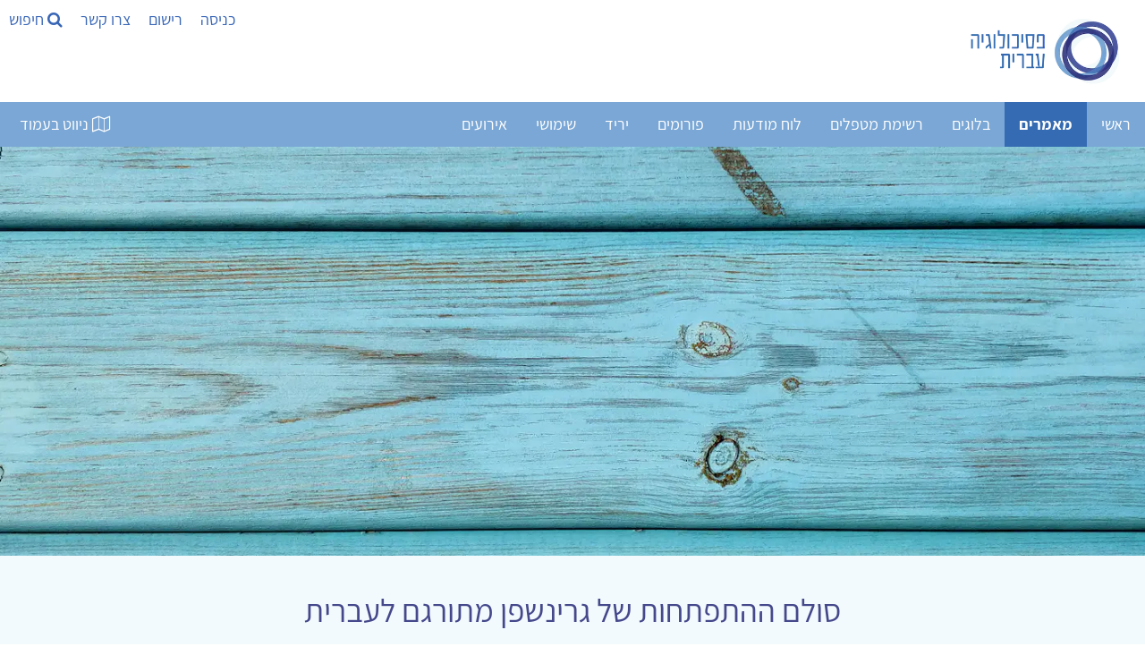

--- FILE ---
content_type: text/html; Charset=utf-8
request_url: https://www.hebpsy.net/articles.asp?id=51
body_size: 105588
content:
<!DOCTYPE html><html lang="he" dir="rtl"><head><meta charset="utf-8"/><title>סולם ההתפתחות של גרינשפן מתורגם לעברית</title><meta name="viewport" content="width=device-width, initial-scale=1.0"><meta name="description" content="מתוך: Infancy and Early Childhood מאת סטנלי גרינשפן, 1997. הסולם מציג נורמות לתצפיות אודות התפתחות תקינה של ילדים בכל ההיבטים ההתפתחותיים. מתאים לעוסקים בתחום ההתפתחותי..." /><meta name="author" content="אורית גודקאר" /><meta name="twitter:image" content="https://www.hebpsy.net/clinic/YeIRigLunvSV5FY032hm.JPG"><meta name="twitter:title" content="סולם ההתפתחות של גרינשפן מתורגם לעברית"><meta name="twitter:description" content="מתוך: Infancy and Early Childhood מאת סטנלי גרינשפן, 1997. הסולם מציג נורמות לתצפיות אודות התפתחות תקינה של ילדים בכל ההיבטים ההתפתחותיים. מתאים לעוסקים..."><meta property="og:title" content="סולם ההתפתחות של גרינשפן מתורגם לעברית"><meta property="og:description" content="מתוך: Infancy and Early Childhood מאת סטנלי גרינשפן, 1997. הסולם מציג נורמות לתצפיות אודות התפתחות תקינה של ילדים בכל ההיבטים ההתפתחותיים. מתאים לעוסקים..."><meta property="og:image" content="https://www.hebpsy.net/clinic/YeIRigLunvSV5FY032hm.JPG"><meta property="og:locale" content="he_IL"><meta property="og:type" content="article"><meta property="og:site_name" content="פסיכולוגיה עברית"><meta property="fb:app_id" content="181887228708" /><meta property="og:url" content="https://www.hebpsy.net/articles.asp?id=51"><meta name="robots" content="INDEX,FOLLOW" />
<style>
@charset "UTF-8";/*! responsive-nav.js 1.0.39 by @viljamis */.nav-collapse ul{margin:0;padding:0;width:100%;display:block;list-style:none}.nav-collapse li{width:100%;display:block}.js .nav-collapse{clip:rect(0 0 0 0);max-height:0;position:absolute;display:block;overflow:hidden;zoom:1}.nav-collapse.opened{max-height:9999px}.nav-toggle{-webkit-tap-highlight-color:transparent;-webkit-touch-callout:none;-webkit-user-select:none;-moz-user-select:none;-ms-user-select:none;-o-user-select:none;user-select:none}@media screen and (min-width:50em){.js .nav-collapse{position:relative}.js .nav-collapse.closed{max-height:none}.nav-toggle{display:none}}.screen-reader-text{clip:rect(1px,1px,1px,1px);position:absolute!important;height:1px;width:1px;overflow:hidden}.screen-reader-text:focus{background-color:#f1f1f1;border-radius:3px;box-shadow:0 0 2px 2px rgba(0,0,0,.6);clip:auto!important;color:#21759b;display:block;font-size:14px;font-size:.875rem;font-weight:700;height:auto;left:5px;line-height:normal;padding:15px 23px 14px;text-decoration:none;top:5px;width:auto;z-index:100000}.mainnav{background:#7aa7d5;height:50px;width:100%;z-index:10000}.nav-collapse,.nav-collapse *,.nav-map{-moz-box-sizing:border-box;-webkit-box-sizing:border-box;box-sizing:border-box}.nav-collapse,.nav-map{-webkit-user-select:none;-moz-user-select:none;-ms-user-select:none;-o-user-select:none;user-select:none}.nav-collapse,.nav-collapse ul{list-style:none;width:100%;float:right;margin:0;font-size:18px}.nav-map{float:left;margin:0;line-height:50px;width:auto;border:none;outline:0;display:block}@media screen and (min-width:50em){.nav-collapse{width:auto;float:right}}.nav-collapse li{float:right;width:100%;margin:0}@media screen and (min-width:50em){.nav-collapse li{width:auto}}.nav-collapse a{background:#7aa7d5;color:#fff;float:right;padding:.5em .9em;text-decoration:none;width:100%}.nav-map a{background:#7aa7d5;color:#fff;float:right;padding:0 .9em;text-decoration:none}.nav-collapse a.active,.nav-map a.active{background-color:#346bb2;color:#fff;font-weight:700}@media screen and (min-width:50em){.nav-collapse a{border-bottom:0;padding:1em 1.5em;margin:0;float:right;text-align:center}.nav-map a{border-bottom:0;padding:0 1.2em;margin:0;float:right;text-align:center}}@font-face{font-family:responsivenav;src:url(icons/responsivenav.eot);src:url(icons/responsivenav.eot?#iefix) format("embedded-opentype"),url(icons/responsivenav.ttf) format("truetype"),url(icons/responsivenav.woff) format("woff"),url(icons/responsivenav.svg#responsivenav) format("svg");font-weight:400;font-style:normal}.nav-toggle{background-color:#7aa7d5;border:0 solid #fff;color:#fff;font-size:20px;font-weight:400;text-decoration:none;position:relative;overflow:hidden;float:right;line-height:50px;padding:0 .75em;text-align:right;margin:0;width:auto}.nav-toggle:active,.nav-toggle:focus,.nav-toggle:hover{background-color:#fff;color:#212428}.nav-collapse a:hover,.nav-collapse li.focus>a,.nav-map a:hover{background-color:#346bb2;color:#fff}@media screen and (max-width:49.999em){.js .nav-collapse{visibility:hidden}.js .nav-collapse.opened{visibility:visible}.js .nav-collapse.multiple-level-nav.opened.dropdown-active{max-height:9999px!important}.js .nav-collapse.multiple-level-nav .sub-menu{clip:rect(0 0 0 0);max-height:0;position:absolute;display:none;overflow:hidden;zoom:1}.js .nav-collapse.multiple-level-nav .sub-menu.toggled{display:block;max-height:9999px;position:relative}.js .nav-collapse li{position:relative}.js .nav-collapse .dropdown-toggle{border:1px solid #fff;color:#346bb2;content:"";height:46px;width:46px;padding:0;position:absolute;margin:0;text-transform:lowercase;top:.1em;left:4%}.js .nav-collapse .dropdown-toggle:active,.js .nav-collapse .dropdown-toggle:focus,.js .nav-collapse .dropdown-toggle:hover{background-color:#346bb2;color:#fff}.js .nav-collapse .dropdown-toggle:after{content:"+";font-size:20px}.js .nav-collapse .dropdown-toggle.toggled:after{content:"-"}}.dropdown ul a{background:#41424c;padding-right:1.5em}.dropdown ul ul a{background:#53545f;padding-right:2.5em}@media screen and (min-width:50em){.dropdown-toggle{display:none}}.dropdown ul ul{border:0;padding:0}.dropdown .dropdown.opened .has-dropdown{background:#9c2c12}@media screen and (min-width:50em){.nav-collapse{position:relative}.js .nav-collapse,.js .nav-collapse .dropdown ul{max-height:none;overflow:visible}.nav-collapse .dropdown{position:relative}.nav-collapse .dropdown li{width:100%}.nav-collapse .dropdown ul a{text-align:right;border:0}.nav-collapse li{border:0;display:inline-block;height:50px;line-height:50px;position:relative}.nav-collapse a{display:inline-block;padding:0 16px}.nav-collapse ul ul{float:right;margin:0;position:absolute;top:85px;right:-999em;z-index:99999;text-align:center}.nav-collapse li li{border:0;display:block;height:auto;line-height:1.0909090909}.nav-collapse ul ul ul{right:-999em;top:20px}.nav-collapse ul ul a{padding:13px 12px;white-space:normal;width:170px}.nav-collapse ul li.focus>ul,.nav-collapse ul li:hover>ul{top:50px;right:-170px;margin-right:170px}.nav-collapse ul ul li.focus>ul,.nav-collapse ul ul li:hover>ul{top:0;right:0;margin-right:170px}}html{box-sizing:border-box}*,:after,:before{box-sizing:inherit}html{-ms-text-size-adjust:100%;-webkit-text-size-adjust:100%}body{margin:0}article,aside,details,figcaption,figure,footer,header,main,menu,nav,section{display:block}a{background-color:transparent}b,strong{font-weight:bolder}img{border-style:none}button,input,optgroup,select,textarea{font:inherit;margin:0}button,input{overflow:visible}button,select{text-transform:none}[type=button],[type=reset],[type=submit],button{-webkit-appearance:button}body,html{font-family:Verdana,sans-serif;font-size:15px;line-height:1.5}html{overflow-x:hidden}h1{font-size:36px}h2{font-size:30px}h3{font-size:24px}h4{font-size:20px}h5{font-size:18px}h6{font-size:16px}.w3-serif{font-family:serif}h1,h2,h3,h4,h5,h6{font-family:"Segoe UI",Arial,sans-serif;font-weight:400;margin:10px 0}.w3-wide{letter-spacing:4px}hr{border:0;border-top:1px solid #eee;margin:20px 0}.w3-image{max-width:100%;height:auto}img{vertical-align:middle}a{color:inherit}.w3-btn,.w3-button{border:none;display:inline-block;padding:8px 16px;vertical-align:middle;overflow:hidden;text-decoration:none;color:inherit;background-color:inherit;text-align:center;cursor:pointer;white-space:nowrap}.w3-btn:hover{box-shadow:0 8px 16px 0 rgba(0,0,0,.2),0 6px 20px 0 rgba(0,0,0,.19)}.w3-btn,.w3-button{-webkit-touch-callout:none;-webkit-user-select:none;-khtml-user-select:none;-moz-user-select:none;-ms-user-select:none;user-select:none}.w3-display-container,.w3-tooltip{position:relative}.w3-input{padding:8px;display:block;border:none;border-bottom:1px solid #ccc;width:100%}.w3-select{padding:9px 0;width:100%;border:none;border-bottom:1px solid #ccc}.w3-sidebar{height:100%;width:200px;background-color:#fff;position:fixed!important;z-index:1;overflow:auto}#main,.w3-main{transition:margin-left .4s}.w3-bar{width:100%;overflow:hidden}.w3-center .w3-bar{display:inline-block;width:auto}.w3-bar .w3-bar-item{padding:8px 16px;float:left;width:auto;border:none;display:block;outline:0}.w3-bar .w3-button{white-space:normal}.w3-block{display:block;width:100%}.w3-bar:after,.w3-bar:before,.w3-cell-row:after,.w3-cell-row:before,.w3-clear:after,.w3-clear:before,.w3-container:after,.w3-container:before,.w3-panel:after,.w3-panel:before,.w3-row-padding:after,.w3-row-padding:before,.w3-row:after,.w3-row:before{content:"";display:table;clear:both}.w3-col,.w3-half,.w3-quarter,.w3-third,.w3-threequarter,.w3-twothird{float:left;width:100%}.w3-auto,.w3-content{margin-left:auto;margin-right:auto}.w3-content{max-width:980px}.w3-auto{max-width:1140px}.w3-cell-row{display:table;width:100%}.w3-cell{display:table-cell}@media (max-width:600px){.w3-hide-small{display:none!important}.w3-mobile{display:block;width:100%!important}}.w3-overlay{position:fixed;display:none;width:100%;height:100%;top:0;left:0;right:0;bottom:0;background-color:rgba(0,0,0,.5);z-index:2}.w3-display-bottomright{position:absolute;right:0;bottom:0}.w3-circle{border-radius:50%}.w3-round,.w3-round-medium{border-radius:4px}.w3-round-xlarge{border-radius:16px}.w3-container,.w3-panel{padding:.01em 16px}.w3-panel{margin-top:16px;margin-bottom:16px}.w3-card,.w3-card-2{box-shadow:0 2px 5px 0 rgba(0,0,0,.16),0 2px 10px 0 rgba(0,0,0,.12)}.w3-animate-opacity{animation:opac .8s}.w3-animate-left{position:relative;animation:animateleft .4s}.w3-opacity-max{opacity:.25}.w3-opacity-min{opacity:.75}.w3-tiny{font-size:10px!important}.w3-small{font-size:12px!important}.w3-medium{font-size:15px!important}.w3-large{font-size:18px!important}.w3-center{text-align:center!important}.w3-border-0{border:0!important}.w3-border{border:1px solid #ccc!important}.w3-border-top{border-top:1px solid #ccc!important}.w3-border-bottom{border-bottom:1px solid #ccc!important}.w3-rightbar{border-right:6px solid #ccc!important}.w3-code,.w3-section{margin-top:16px!important;margin-bottom:16px!important}.w3-margin{margin:16px!important}.w3-margin-top{margin-top:16px!important}.w3-margin-bottom{margin-bottom:16px!important}.w3-padding-small{padding:4px 8px!important}.w3-padding{padding:8px 16px!important}.w3-padding-16{padding-top:16px!important;padding-bottom:16px!important}.w3-padding-24{padding-top:24px!important;padding-bottom:24px!important}.w3-padding-32{padding-top:32px!important;padding-bottom:32px!important}.w3-left{float:left!important}.w3-right{float:right!important}@media screen{body{font-size:18px}}.w3-sidebar a{font-family:Assistant,sans-serif;font-display:auto}.w3-wide,body,h3,h4,h5,h6{font-family:Assistant,sans-serif;font-display:auto}h1,h2{font-family:Assistant,sans-serif;font-display:auto}a{color:#3866b6;background:0 0;text-decoration:none}#main,.w3-main{transition:margin-right .4s}.w3-bar .w3-bar-item{float:right}.w3-col,.w3-half,.w3-quarter,.w3-third,.w3-threequarter,.w3-twothird{float:right}.wm-skiplinks{left:32768px!important}.wm-skip{left:32768px!important}.wm-skip{position:absolute;top:-32768px;left:-32768px}.wm-skiplinks{position:absolute;top:0;left:-32768px;z-index:1000;width:100%;margin:0;padding:0;list-style-type:none}@media all{.wm-skiplinks{left:32768px!important}.wm-skiplinks .wm-skip:active,.wm-skiplinks .wm-skip:focus{left:-32768px!important}.wm-skip{left:32768px!important}}/*!
 *  Font Awesome 4.7.0 by @davegandy - http://fontawesome.io - @fontawesome
 *  License - http://fontawesome.io/license (Font: SIL OFL 1.1, CSS: MIT License)
 */.fa{display:inline-block;font:normal normal normal 14px/1 FontAwesome;font-size:inherit;text-rendering:auto;-webkit-font-smoothing:antialiased;-moz-osx-font-smoothing:grayscale}.fa-search:before{content:"\f002"}.fa-video-camera:before{content:"\f03d"}.fa-phone:before{content:"\f095"}.fa-medkit:before{content:"\f0fa"}.fa-flag-checkered:before{content:"\f11e"}.fa-microphone:before{content:"\f130"}.fa-life-bouy:before,.fa-life-buoy:before,.fa-life-ring:before,.fa-life-saver:before,.fa-support:before{content:"\f1cd"}.fa-calendar-check-o:before{content:"\f274"}.fa-map-o:before{content:"\f278"}.fa-universal-access:before{content:"\f29a"}.fa-user-circle-o:before{content:"\f2be"}
</style>
<link href="https://www.hebpsy.net/css/hebpsy.min.css" rel="stylesheet" type="text/css"/><link rel="preload" as="image" href="img/logohebpsy.png" /><link rel="preload" as="image" href="img/logo2021.webp" /><link rel="preload" href="https://fonts.gstatic.com/s/assistant/v4/2sDcZGJYnIjSi6H75xkzamW5O7w.woff2" as="font" type="font/woff2" crossorigin><link rel="preload" href="https://fonts.gstatic.com/s/assistant/v4/2sDZZGJYnIjSi6H75xk700CsBp0YXCg.woff2" as="font" type="font/woff2" crossorigin><link rel="preload" href="https://fonts.gstatic.com/s/heebo/v5/NGS6v5_NC0k9P9H0TbFzsQ.woff2" as="font" type="font/woff2" crossorigin><link rel="apple-touch-icon" sizes="180x180" href="/apple-touch-icon.png"><link rel="icon" type="image/png" sizes="32x32" href="/favicon-32x32.png"><link rel="icon" type="image/png" sizes="16x16" href="/favicon-16x16.png"><link rel="manifest" href="/site.webmanifest"><script type="application/ld+json">{"@context": "https://schema.org/","@type": "Article","mainEntityOfPage": {"@type": "WebPage","@id": "https://www.hebpsy.net/articles.asp?id=51"},"headline": "סולם ההתפתחות של גרינשפן מתורגם לעברית","description": "מתוך: Infancy and Early Childhood מאת סטנלי גרינשפן, 1997. הסולם מציג נורמות לתצפיות אודות התפתחות תקינה של ילדים בכל ההיבטים ההתפתחותיים. מתאים לעוסקים בתחום ההתפתחותי ולצוותים חינוכיים.","image": {"@type": "ImageObject","url": "" },"author": {"@type": "Person","name": "אורית גודקאר"},  "publisher": {"@type": "Organization","name": "פסיכולוגיה עברית","logo": {"@type": "ImageObject","url": "https://www.hebpsy.net/img/logo.png","width": 251,"height": 40}},"datePublished": "6/4/2003", "dateModified": "6/4/2003" }</script><script>function load_js(srcJS){setTimeout(function() {var head_ID = document.getElementsByTagName("head")[0]; var script_element = document.createElement('script');script_element.type = 'text/javascript';script_element.src = srcJS;head_ID.appendChild(script_element);}, 4000);}function load_css(srcCSS){setTimeout(function() {var head_ID = document.getElementsByTagName("head")[0]; var link_element = document.createElement('link');link_element.type = 'text/css';link_element.rel = 'stylesheet';link_element.href = srcCSS;head_ID.appendChild(link_element);}, 4000);}</script><script>load_js('https://www.googletagmanager.com/gtag/js?id=G-KXFKCB7NGX');</script><script>window.dataLayer = window.dataLayer || [];function gtag(){dataLayer.push(arguments);}gtag('js', new Date());gtag('config', 'G-KXFKCB7NGX');</script>
<script>
!function(e,t,n){"use strict";var o=function(o,i){!!t.getComputedStyle||(t.getComputedStyle=function(e){return this.el=e,this.getPropertyValue=function(t){var n=/(\-([a-z]){1})/g;return"float"===t&&(t="styleFloat"),n.test(t)&&(t=t.replace(n,function(){return arguments[2].toUpperCase()})),e.currentStyle[t]?e.currentStyle[t]:null},this});var s,a,r,l,c,u,d,h=function(e,t,n,o){if("addEventListener"in e)try{e.addEventListener(t,n,o)}catch(i){if("object"!=typeof n||!n.handleEvent)throw i;e.addEventListener(t,function(e){n.handleEvent.call(n,e)},o)}else"attachEvent"in e&&("object"==typeof n&&n.handleEvent?e.attachEvent("on"+t,function(){n.handleEvent.call(n)}):e.attachEvent("on"+t,n))},p=function(e,t,n,o){if("removeEventListener"in e)try{e.removeEventListener(t,n,o)}catch(i){if("object"!=typeof n||!n.handleEvent)throw i;e.removeEventListener(t,function(e){n.handleEvent.call(n,e)},o)}else"detachEvent"in e&&("object"==typeof n&&n.handleEvent?e.detachEvent("on"+t,function(){n.handleEvent.call(n)}):e.detachEvent("on"+t,n))},f=function(e,t){for(var n in t)e.setAttribute(n,t[n])},v=function(e,t){0!==e.className.indexOf(t)&&(e.className+=" "+t,e.className=e.className.replace(/(^\s*)|(\s*$)/g,""))},g=function(e,t){var n=new RegExp("(\\s|^)"+t+"(\\s|$)");e.className=e.className.replace(n," ").replace(/(^\s*)|(\s*$)/g,"")},m=function(e,t,n){for(var o=0;o<e.length;o++)t.call(n,o,e[o])},y=function(e,t){return e.className&&new RegExp("(\\s|^)"+t+"(\\s|$)").test(e.className)},b=function(){for(var e=this,t=a.menuItems;-1===e.className.indexOf(t);)"li"===e.tagName.toLowerCase()&&(-1!==e.className.indexOf("focus")?e.className=e.className.replace(" focus",""):e.className+=" focus"),e=e.parentElement},w=e.createElement("style"),E=e.documentElement,x=function(t,n){var o;for(o in this.options={animate:!0,transition:284,label:"Menu",insert:"before",customToggle:"",closeOnNavClick:!1,openPos:"relative",navClass:"nav-collapse",navActiveClass:"js-nav-active",jsClass:"js",enableFocus:!1,enableDropdown:!1,menuItems:"menu-items",subMenu:"sub-menu",openDropdown:"Open sub menu",closeDropdown:"Close sub menu",init:function(){},open:function(){},close:function(){},resizeMobile:function(){},resizeDesktop:function(){}},n)this.options[o]=n[o];if(v(E,this.options.jsClass),this.wrapperEl=t.replace("#",""),e.getElementById(this.wrapperEl))this.wrapper=e.getElementById(this.wrapperEl);else{if(!e.querySelector(this.wrapperEl))throw new Error("The nav element you are trying to select doesn't exist");this.wrapper=e.querySelector(this.wrapperEl)}this.wrapper.inner=function(e){if(e.children.length<1)throw new Error("The Nav container has no containing elements");for(var t=[],n=0;n<e.children.length;n++)1===e.children[n].nodeType&&t.push(e.children[n]);return t}(this.wrapper),a=this.options,s=this.wrapper,this._init(this)};return x.prototype={destroy:function(){if(this._removeStyles(),g(s,"closed"),g(s,"opened"),g(s,a.navClass),g(s,a.navClass+"-"+this.index),g(E,a.navActiveClass),s.removeAttribute("style"),s.removeAttribute("aria-hidden"),p(t,"resize",this,!1),p(t,"focus",this,!1),p(e.body,"touchmove",this,!1),p(r,"touchstart",this,!1),p(r,"touchend",this,!1),p(r,"mouseup",this,!1),p(r,"keyup",this,!1),p(r,"click",this,!1),a.customToggle?r.removeAttribute("aria-hidden"):r.parentNode.removeChild(r),a.enableDropdown){var n=this;m(d,function(e,t){p(t,"touchstart",n,!1),p(t,"touchend",n,!1),p(t,"mouseup",n,!1),p(t,"keyup",n,!1),p(t,"click",n,!1)})}},toggle:function(){!0===l&&(u?this.close():this.open())},open:function(){u||(g(s,"closed"),v(s,"opened"),v(E,a.navActiveClass),v(r,"active"),s.style.position=a.openPos,f(s,{"aria-hidden":"false"}),f(s,{"aria-expanded":"true"}),f(r,{"aria-expanded":"true"}),u=!0,a.open())},close:function(){u&&(v(s,"closed"),g(s,"opened"),g(E,a.navActiveClass),g(r,"active"),f(s,{"aria-hidden":"true"}),f(s,{"aria-expanded":"false"}),f(r,{"aria-expanded":"false"}),a.animate?(l=!1,setTimeout(function(){s.style.position="absolute",l=!0,a.enableDropdown&&(g(s,"dropdown-active"),m(d,function(e,t){g(t,"toggled"),g(t.nextSibling,"toggled")}))},a.transition+10)):(s.style.position="absolute",a.enableDropdown&&(g(s,"dropdown-active"),m(d,function(e,t){g(t,"toggled"),g(t.nextSibling,"toggled")}))),u=!1,a.close())},resize:function(){"none"!==t.getComputedStyle(r,null).getPropertyValue("display")?(c=!0,f(r,{"aria-hidden":"false"}),f(s,{"aria-expanded":"false"}),f(r,{"aria-expanded":"false"}),s.className.match(/(^|\s)closed(\s|$)/)&&(f(s,{"aria-hidden":"true"}),s.style.position="absolute"),s.className.match(/(^|\s)closed(\s|$)/)||(f(s,{"aria-expanded":"true"}),f(r,{"aria-expanded":"true"})),this._createStyles(),this._calcHeight(),a.resizeMobile()):(c=!1,f(r,{"aria-hidden":"true"}),f(s,{"aria-hidden":"false"}),s.removeAttribute("aria-expanded"),r.removeAttribute("aria-expanded"),s.style.position=a.openPos,this._removeStyles(),a.resizeDesktop())},handleEvent:function(e){var n=e||t.event;switch(n.type){case"touchstart":this._onTouchStart(n);break;case"touchmove":this._onTouchMove(n);break;case"touchend":case"mouseup":this._onTouchEnd(n);break;case"click":this._preventDefault(n);break;case"keyup":this._onKeyUp(n);break;case"focus":case"resize":this.resize(n)}},_init:function(){this.index=n++,v(s,a.navClass),v(s,a.navClass+"-"+this.index),v(s,"closed"),l=!0,u=!1,this._closeOnNavClick(),this._createToggle(),this._transitions(),this.resize(),this._createFocus(),this._createDropdown();var o=this;setTimeout(function(){o.resize()},20),h(t,"resize",this,!1),h(t,"focus",this,!1),h(e.body,"touchmove",this,!1),h(r,"touchstart",this,!1),h(r,"touchend",this,!1),h(r,"mouseup",this,!1),h(r,"keyup",this,!1),h(r,"click",this,!1),a.init()},_createStyles:function(){w.parentNode||(w.type="text/css",e.getElementsByTagName("head")[0].appendChild(w))},_removeStyles:function(){w.parentNode&&w.parentNode.removeChild(w)},_createToggle:function(){if(a.customToggle){var t=a.customToggle.replace("#","");if(e.getElementById(t))r=e.getElementById(t);else{if(!e.querySelector(t))throw new Error("The custom nav toggle you are trying to select doesn't exist");r=e.querySelector(t)}}else{var n=e.createElement("a");n.innerHTML=a.label,f(n,{href:"#",class:"nav-toggle"}),"after"===a.insert?s.parentNode.insertBefore(n,s.nextSibling):s.parentNode.insertBefore(n,s),r=n}},_closeOnNavClick:function(){if(a.closeOnNavClick){var e=s.getElementsByTagName("a"),t=this;m(e,function(n,o){h(e[n],"click",function(){c&&t.toggle()},!1)})}},_preventDefault:function(e){if(e.preventDefault)return e.stopImmediatePropagation&&e.stopImmediatePropagation(),e.preventDefault(),e.stopPropagation(),!1;e.returnValue=!1},_onTouchStart:function(e){Event.prototype.stopImmediatePropagation||this._preventDefault(e),this.startX=e.touches[0].clientX,this.startY=e.touches[0].clientY,this.touchHasMoved=!1,p(r,"mouseup",this,!1)},_onTouchMove:function(e){(Math.abs(e.touches[0].clientX-this.startX)>10||Math.abs(e.touches[0].clientY-this.startY)>10)&&(this.touchHasMoved=!0)},_onTouchEnd:function(e){if(this._preventDefault(e),c){var n=e||t.event,o=n.target||n.srcElement,i=!1;if(y(o,"dropdown-toggle")&&a.enableDropdown&&(i=!0),!this.touchHasMoved){if("touchend"===e.type)return void(i?this._toggleDropdown(o):this.toggle());var s=e||t.event;3!==s.which&&2!==s.button&&(i?this._toggleDropdown(o):this.toggle())}}},_onKeyUp:function(e){var n=e||t.event,o=e.target,i=!1;y(o,"dropdown-toggle")&&a.enableDropdown&&(i=!0),13===n.keyCode&&(i?this._toggleDropdown(o):this.toggle())},_transitions:function(){if(a.animate){var e=s.style,t="max-height "+a.transition+"ms, visibility "+a.transition+"ms linear";e.WebkitTransition=e.MozTransition=e.OTransition=e.transition=t}},_calcHeight:function(){for(var e=0,t=0;t<s.inner.length;t++)e+=s.inner[t].offsetHeight;var n="."+a.jsClass+" ."+a.navClass+"-"+this.index+".opened{max-height:"+e+"px !important} ."+a.jsClass+" ."+a.navClass+"-"+this.index+".opened.dropdown-active {max-height:9999px !important}";w.styleSheet?w.styleSheet.cssText=n:w.innerHTML=n,n=""},_createFocus:function(){if(a.enableFocus){var e,t,n=s.getElementsByTagName("ul")[0].getElementsByTagName("a");for(t=0,e=n.length;t<e;t++)n[t].addEventListener("focus",b,!0),n[t].addEventListener("blur",b,!0)}},_createDropdown:function(){if(a.enableDropdown){var e,t,n=this,o=(s.getElementsByTagName("ul")[0],s.getElementsByClassName(a.subMenu));for(v(s,"multiple-level-nav"),e=0,t=o.length;e<t;e++)o[e].parentNode.setAttribute("aria-haspopup","true"),o[e].insertAdjacentHTML("beforebegin",'<button class="dropdown-toggle" aria-expanded="false">'+a.openDropdown+"</button>");d=s.querySelectorAll(".dropdown-toggle"),m(d,function(e,t){h(t,"touchstart",n,!1),h(t,"touchend",n,!1),h(t,"mouseup",n,!1),h(t,"keyup",n,!1),h(t,"click",n,!1)})}},_toggleDropdown:function(e){e.innerHTML===a.openDropdown?e.innerHTML=a.closeDropdown:e.innerHTML=a.openDropdown;var t=e.parentNode;y(t.parentNode.parentNode,"dropdown");if(y(e,"toggled")){g(e,"toggled"),e.setAttribute("aria-expanded","false");n=e.nextElementSibling;g(n,"toggled"),g(s,"dropdown-active")}else{v(e,"toggled"),e.setAttribute("aria-expanded","true");var n=e.nextElementSibling;v(n,"toggled"),v(s,"dropdown-active")}}},new x(o,i)};"undefined"!=typeof module&&module.exports?module.exports=o:t.responsiveNav=o}(document,window,0);
</script>
<script defer>setTimeout(function() {  !function(f,b,e,v,n,t,s)  {if(f.fbq)return;n=f.fbq=function(){n.callMethod?  n.callMethod.apply(n,arguments):n.queue.push(arguments)};  if(!f._fbq)f._fbq=n;n.push=n;n.loaded=!0;n.version='2.0';  n.queue=[];t=b.createElement(e);t.async=!0;  t.src=v;s=b.getElementsByTagName(e)[0];  s.parentNode.insertBefore(t,s)}(window, document,'script',  'https://connect.facebook.net/en_US/fbevents.js');  fbq('init', '861467620883351');  fbq('track', 'PageView');}, 4000);</script><noscript><img height="1" width="1" style="display:none" src="https://www.facebook.com/tr?id=861467620883351&ev=PageView&noscript=1"/></noscript><!--[if lte IE 7]><link href="./css/iehacks.css" rel="stylesheet" type="text/css" /><![endif]--><!--[if lt IE 9]><script src="./lib/html5shiv/html5shiv.js"></script><![endif]--></head><body class="w3-content" style="max-width:1500px;"><ul class="wm-skiplinks" role="menu"><li><a class="wm-skip" href="#main" title="דילוג לתוכן הראשי של העמוד" accesskey="2">דלג לתוכן ראשי - מקש קיצור 2 (לחץ Enter)</a></li><li><a class="wm-skip" href="/"  title="מעבר לדף הבית של האתר" accesskey="1">דף הבית - מקש קיצור 1 (לחץ Enter)</a></li><li><a class="wm-skip" href="#nav"  title="דילוג לתפריט הראשי" accesskey="5">דלג לתפריט ראשי - מקש קיצור 5 (לחץ Enter)</a></li><li><a class="wm-skip" href="#search" title="דילוג לתיבת חיפוש" accesskey="4" onclick="document.getElementById('search').style.display='block'">דלג לתיבת חיפוש - מקש קיצור 4 (לחץ Enter)</a></li><li><a class="wm-skip" href="me.asp?id=72&page=6" title="מעבר לעמוד צור קשר" accesskey="9">צור קשר - מקש קיצור 9 (לחץ Enter)</a></li><li><a class="wm-skip" href="sysMsg.asp?id=site_accessibility" title="מעבר לעמוד הצהרת נגישות" accesskey="0">הצהרת נגישות - מקש קיצור 0 (לחץ Enter)</a></li></ul>

<!-- Sidebar -->
<div class="w3-sidebar w3-bar-block w3-dark-grey w3-animate-left" style="display:none;z-index:5; left:0; width:33%; min-width:320px;" id="mySidebar">
  <a id="closeSideNav" class="w3-bar-item w3-button w3-large w3-left-align" onclick="w3_close()" href="#" title="סגירת התפריט"><i class="fa fa-close" ></i> סגור</a>
  
  <a class="w3-bar-item w3-button" href="sysMsg.asp?id=help_addarticle" onclick="w3_close()" title="להנחיות להגשת טקסט לפרסום">הגשת מאמר לפרסום</a> <a class="w3-bar-item w3-button" href="#reply" onclick="w3_close()" title="גלילה לרשימת התגובות למאמר">דלג לתגובות</a> <a class="w3-bar-item w3-button" href="articlesList.asp?cat=mine" onclick="w3_close()" title="לרשימת המאמרים שלי">המאמרים שלי</a> <a class="w3-bar-item w3-button" href="articles_authors.asp" onclick="w3_close()" title="לרשימת כל הכותבים">רשימת הכותבים</a> <a class="w3-bar-item w3-button" href="articles_authors.asp?cat=tag" onclick="w3_close()" title="לרשימת נושאי מאמרים">מאמרים לפי נושאים</a> <a class="w3-bar-item w3-button" href="articles_authors.asp?cat=year" onclick="w3_close()" title="לרשימת שנים בהן פורסמו מאמרים">מאמרים לפי שנים</a> <a class="w3-bar-item w3-button" href="blog.asp?id=3" onclick="w3_close()" title="לעלון השבועי שלנו">ניוזלטר שבועי</a>

  <br/><br/>
</div>

<!-- Page Content -->
<div class="w3-overlay w3-animate-opacity" onclick="w3_close()" style="cursor:pointer" id="myOverlay"></div>

<script>
function w3_open() {
    document.getElementById("mySidebar").style.display = "block";
    document.getElementById("myOverlay").style.display = "block";
	document.getElementById("closeSideNav").focus();
}
function w3_close() {
    document.getElementById("mySidebar").style.display = "none";
    document.getElementById("myOverlay").style.display = "none";
	document.getElementById("map_button").focus();
}
function openTab(evt, tabName) {
  var i, x, tablinks;
  x = document.getElementsByClassName("articletab");
  for (i = 0; i < x.length; i++) {
    x[i].style.display = "none";
  }
  tablinks = document.getElementsByClassName("tablink");
  for (i = 0; i < x.length; i++) {
    tablinks[i].className = tablinks[i].className.replace(" w3-border-blue", "");
  }
  document.getElementById(tabName).style.display = "block";
  evt.currentTarget.firstElementChild.className += " w3-border-blue";
}
</script>

<header><div class="w3-bar"><a class="w3-bar-item w3-hide-small w3-hover-white w3-border w3-border-white w3-hover-border-blue" href="/" title="לדף הבית של פסיכולוגיה עברית"><img src="img/logo2021.webp" loading="lazy" alt="לוגו פסיכולוגיה עברית" width="189" height="96" style="height:96px;" /></a><div class="w3-left"><a style="padding-right:10px; padding-left:10px;" class="w3-bar-item " title="לחלון כניסת משתמשים רשומים" href="#" rel="nofollow" onclick="document.getElementById('id_login').style.display='block'">כניסה</a><a style="padding-right:10px; padding-left:10px;" class="w3-bar-item " title="לטופס רישום משתמשים חדשים" href="addUserForm.asp" rel="nofollow">רישום</a><a style="padding-right:10px; padding-left:10px;" class="w3-bar-item  w3-hide-small" title="ליצירת קשר עם מערכת האתר" href="me.asp?id=72&amp;page=6">צרו קשר</a><a style="padding-right:10px; padding-left:10px;" class="w3-bar-item " onclick="document.getElementById('search').style.display='block'" title="לחלון חיפוש" href="#"><i class="fa fa-search"></i> חיפוש</a></div></div><div id="search" class="w3-container w3-padding w3-light-grey" style="display:none; padding-bottom:16px;"><span onclick="this.parentElement.style.display='none'" class="w3-left w3-button w3-xxlarge w3-hover-red w3-container" title="סגור חלון חיפוש">&times;</span><script>setTimeout(function() {var cx = '009670178200889039072:uaociljstyi';var gcse = document.createElement('script');gcse.type = 'text/javascript';gcse.async = true;gcse.src = 'https://cse.google.com/cse.js?cx=' + cx;var s = document.getElementsByTagName('script')[0];s.parentNode.insertBefore(gcse, s);},4000)();</script><gcse:searchbox-only resultsUrl="articlesList.asp" newWindow="false" queryParameterName="q"></gcse:searchbox-only><style type='text/css'>.gsc-control-cse { font-family: 'Assistant', Arial, sans-serif; border-color: #FFFFFF; background-color: #FFFFFF;}.gsc-control-cse .gsc-table-result .gs-webResult { font-family: 'Assistant', Arial, sans-serif; }input.gsc-input, .gsc-input-box, .gsc-input-box-hover, .gsc-input-box-focus { border-color: #D9D9D9; font-size:128%; line-height:40px; height:48px;}input.gsc-search-button, input.gsc-search-button:hover, input.gsc-search-button:focus { border-color: #2F5BB7; background-color: #357AE8; background-image: none; filter: none; font-size:80%; line-height:40px; height:48px; width:80px;}.gsc-tabHeader.gsc-tabhInactive { border-color: #CCCCCC; background-color: #FFFFFF;}.gsc-tabHeader.gsc-tabhActive { border-color: #CCCCCC; background-color: #FFFFFF; border-bottom-color: #CCCCCC}.gsc-tabsArea {border-color: #CCCCCC;}.gsc-webResult.gsc-result, .gsc-results .gsc-imageResult { border-color: #FFFFFF; background-color: #FFFFFF;}.gsc-webResult.gsc-result:hover, .gsc-imageResult:hover { border-color: #FFFFFF; background-color: #FFFFFF;}.gs-webResult.gs-result a.gs-title:link, .gs-webResult.gs-result a.gs-title:link b, .gs-imageResult a.gs-title:link, .gs-imageResult a.gs-title:link b  {color: #1155CC;	font-size:18px; }.gs-webResult.gs-result a.gs-title:visited, .gs-webResult.gs-result a.gs-title:visited b, .gs-imageResult a.gs-title:visited, .gs-imageResult a.gs-title:visited b {color: #1155CC;}.gs-webResult.gs-result a.gs-title:hover, .gs-webResult.gs-result a.gs-title:hover b, .gs-imageResult a.gs-title:hover, .gs-imageResult a.gs-title:hover b {color: #FFFFFF;}.gs-webResult.gs-result a.gs-title:focus, .gs-webResult.gs-result a.gs-title:focus b, .gs-imageResult a.gs-title:focus, .gs-imageResult a.gs-title:focus b {color: #FFFFFF;}.gs-webResult.gs-result a.gs-title:active, .gs-webResult.gs-result a.gs-title:active b, .gs-imageResult a.gs-title:active, .gs-imageResult a.gs-title:active b {color: #1155CC;}.gsc-cursor-page {color: #1155CC;}a.gsc-trailing-more-results:link {color: #1155CC; font-size:18px;}.gs-webResult .gs-snippet, .gs-imageResult .gs-snippet, .gs-fileFormatType { color: #333333;	font-size:18px;	padding:8px; }.gs-webResult div.gs-visibleUrl, .gs-imageResult div.gs-visibleUrl {color: #009933;font-size:16px;margin-top:10px;}.gs-webResult div.gs-visibleUrl-short {color: #009933;}.gs-webResult div.gs-visibleUrl-short  {display: none;}.gs-webResult div.gs-visibleUrl-long {display: block;}.gs-promotion div.gs-visibleUrl-short {display: none;}.gs-promotion div.gs-visibleUrl-long  {display: block;}.gsc-cursor-box {border-color: #FFFFFF;}.gsc-results .gsc-cursor-box .gsc-cursor-page {border-color: #CCCCCC;background-color: #FFFFFF;color: #1155CC;}.gsc-results .gsc-cursor-box .gsc-cursor-current-page {border-color: #CCCCCC;background-color: #FFFFFF;color: #1155CC;}.gsc-webResult.gsc-result.gsc-promotion {border-color: #F6F6F6;background-color: #F6F6F6;}.gsc-completion-title {color: #1155CC;}.gsc-completion-snippet {color: #333333;}.gs-promotion a.gs-title:link,.gs-promotion a.gs-title:link *,.gs-promotion .gs-snippet a:link  {color: #1155CC;}.gs-promotion a.gs-title:visited,.gs-promotion a.gs-title:visited *,.gs-promotion .gs-snippet a:visited {color: #1155CC;}.gs-promotion a.gs-title:hover,.gs-promotion a.gs-title:hover *,.gs-promotion .gs-snippet a:hover  {color: #1155CC;}.gs-promotion a.gs-title:active,.gs-promotion a.gs-title:active *,.gs-promotion .gs-snippet a:active {color: #1155CC;}.gs-promotion .gs-snippet, .gs-promotion .gs-title .gs-promotion-title-right, .gs-promotion .gs-title .gs-promotion-title-right * {color: #333333;}.gs-promotion .gs-visibleUrl,.gs-promotion .gs-visibleUrl-short  {color: #009933;}</style></div>
<script>
	function remindPassword()
    { 
	if (document.forms.form_modal.username.value=="")
	{
		alert('לקבלת תזכורת לסיסמא יש להקליד אימייל');
		return;
	}
	document.forms.form_modal.action="remindPassword.asp";
	document.forms.form_modal.submit();
    }
    
    
    function dologin()
	{
		if (document.forms.form_modal.username.value=='') {alert('יש להקליד אימייל'); return ;}
		if (document.forms.form_modal.password.value=='') {alert('יש להקליד סיסמא'); return ;}
	
		document.forms.form_modal.action='login.asp';
		document.forms.form_modal.submit();
	}
</script>
<div id="id_login" class="w3-modal"><div class="w3-modal-content w3-card-4 w3-animate-zoom" style="max-width:600px"><div class="w3-center"><br><span onclick="document.getElementById('id_login').style.display='none'" class="w3-button w3-hover-red w3-container w3-padding w3-display-topleft" title="סגור חלון">&times;</span><img src="img/img_avatar4.webp" loading="lazy" alt="Avatar" width="150" height="150" class="w3-circle w3-margin-top"></div><form class="w3-container" id="form_modal" name="form_modal" method="post" onsubmit="return false;"><div class="w3-section w3-padding"><label for="username"><b>אימייל (דוא"ל)</b></label><input dir=ltr id="username" name="username" class="w3-input w3-border w3-left-align" type="email" placeholder="הקלידו אימייל" required value=""><label for="password"><b>סיסמא</b></label><input dir=ltr id="password" name="password" class="w3-input  w3-border w3-left-align" type="password" placeholder="הקלידו סיסמא" required><button class="w3-button w3-block w3-round w3-green w3-section w3-padding" type="submit" onclick="dologin();">כניסה</button><input class="w3-check" type="checkbox" checked="checked" name="joinnewsletter" onclick="return false" > אני מסכימ.ה להצטרף <a href="blog.asp?id=3">לרשימת התפוצה</a> לקבלת עדכונים ומידע שיווקי<br/><input class="w3-check" type="checkbox" checked="checked" name="rememberme" value=""> זכור אותי</div></form><div class="w3-container w3-border-top w3-padding-16 w3-light-grey"><span class="w3-padding w3-right"><a href="#" title="לקבלת תזכורת לסיסמה" onclick="remindPassword();">שכחת את הסיסמא? הקלידו אימייל ולחצו כאן</a><br><a href="addUserForm.asp" title="לטופס רישום משתמש חדש">רישום משתמש חדש</a></span><button onclick="document.getElementById('id_login').style.display='none'" type="button" class="w3-btn w3-red w3-left w3-padding">ביטול</button></div></div></div><div id ="mainnav" class="mainnav" ><button id="nav-toggle" class="nav-toggle"><i class="fa fa-bars"></i> פסיכולוגיה עברית</button><nav class="nav-collapse" id="nav" role="navigation"><ul class="menu-items"><li class="dropdown"><a title="לדף הבית" href="/" class="has-dropdown">ראשי</a><ul class="sub-menu"><li><a title="לעמוד האישי שלך" href="home.asp">השער שלי</a></li><li><a title="לתיבת מסרים" href="mailMessageList.asp">תיבת מסרים</a></li><li><a title="לכרטיס הביקור שלי" href="showprofileMy.asp">כרטיס הביקור שלי</a></li><li><a title="למסך הגדרות החשבון" href="addProfileForm.asp">הגדרות חשבון</a></li><li><a title="לפרטים אודות פסיכולוגיה עברית" href="/about">אודות פסיכולוגיה עברית</a></li><li><a title="לעמוד שאלות נפוצות" href="/sysMsg.asp?id=site_FAQ">שאלות נפוצות</a></li><li><a title="התנתקות מהאתר" href="exit.asp">יציאה</a></li></ul></li><li class="dropdown"><a title="לרשימת המאמרים" href="articlesList.asp" class="has-dropdown active ">מאמרים</a><ul class="sub-menu"><li><a title="לרשימת המאמרים שלי" href="articlesList.asp?cat=mine">המאמרים שלי</a></li><li><a title="להנחיות להגשת מאמרים לפרסום" href="sysMsg.asp?id=help_addarticle">הגשת טקסט לפרסום</a></li><li class="dropdown"><a title="רשימת מאמרים נבחרים" href="articlesList.asp?cat=prime" class="has-dropdown">נבחרי העורכת</a><ul class="sub-menu"><li><a title="בעיית תת-האבחון של תסמונת אספרגר" href="articles.asp?id=3157">אספרגר</a></li><li><a title="האם טיפולי המרה יכולים להוות פתרון עבור מצוקתו של ההומו-לסבי הדתי?" href="articles.asp?id=3235">טיפולי המרה</a></li><li><a title="סקס טוב דיו - רעיונות לסקס המעורר סיפוק מיני ויוצר קרבה" href="articles.asp?id=4049">סקס טוב דיו</a></li><li><a title="רגשות - מה זה רגש ותפקיד רגשות בחיינו?" href="articles.asp?id=1964">רגשות</a></li><li><a title="עקרונות מנחים לבניית תכניות חינוך מיני של בני נוער" href="articles.asp?id=3570">חינוך מיני</a></li><li><a title="תסמונת טורט - הגדרות, מאפיינים ודרכי טיפול" href="articles.asp?id=364">תסמונת טורט</a></li><li><a title="ניכור הורי: תסמונת הניכור ההורי - סכנה למקצועות בריאות הנפש" href="articles.asp?id=26">ניכור הורי</a></li></ul></li><li><a title="רשימות קריאה בנושאים נבחרים" href="articlesList.asp?folder=10">רשימות קריאה</a></li><li><a title="לרשימת הכותבים באתר" href="articles_authors.asp">הכותבים</a></li><li><a title="לרשימת קטגוריות מאמרים" href="articles_authors.asp?cat=folder">קטגוריות מאמרים</a></li><li><a title="לרשימת נושאי מאמרים" href="articles_authors.asp?cat=tag">מאמרים לפי נושאים</a></li><li><a title="לעלון פסיכולוגיה עברית" href="blog.asp?id=3">ניוזלטר</a></li></ul></li><li class="dropdown"><a title="לרשימת הפוסטים בפסיכובלוגיה" href="blog.asp" class="has-dropdown  ">בלוגים</a><ul class="sub-menu"><li class="dropdown"><a title="לרשימת כל הבלוגים" href="blog_List.asp" class="has-dropdown">בלוגים</a><ul class="sub-menu"><li><a title="הפודקאסט הפסיכולוגי העברי" href="blog.asp?id=13">פודקאסט פסיכולוגיה</a></li><li><a title="על אנשים, ספרים ואירועי חיים" href="blog.asp?id=4">עמיה ליבליך</a></li><li><a title="חדר משלך: תמונות מחיי קליניקה" href="blog.asp?id=24">עיצוב קליניקה</a></li><li><a title="הרצאה בנעלי בית" href="blog.asp?id=52">הרצאות בפסיכולוגיה מהכורסא</a></li><li><a title="ספרים שהשפיעו עלינו" href="blog.asp?id=60">קריאה מודרכת</a></li></ul></li><li><a title="לרשימת כל הפוסטים" href="blog.asp">פוסטים</a></li><li><a title="לרשימת הפוסטים הנקראים ביותר" href="blog.asp?order=hits">הנקראים ביותר</a></li><li><a title="לרשימת הפוסטים המוגבים ביותר" href="blog.asp?order=comments">המוגבים ביותר</a></li></ul></li><li class="dropdown"><a title="לרשימת מטפלים ופסיכולוגים" href="pl.asp" class="has-dropdown">רשימת מטפלים</a><ul class="sub-menu"><li><a title="רשימת מטפלים מרחוק באמצעות האינטרנט" href="pl.asp?region=22">טיפול אונליין</a></li><li><a title="לרשימת מכוני פסיכותרפיה ומרכזי טיפול" href="adv_list.asp?cat=6">מכונים ומרכזי טיפול</a></li><li><a title="לרשימת מטפלים בתעריף מוזל" href="pl.asp?misc=22">טיפול נפשי מוזל</a></li><li><a title="לרשימת מטפלים עם הכרות עם המגזר החרדי" href="pl.asp?misc=30">טיפול נפשי למגזר החרדי</a></li><li><a title="רשימת מטפלים העוסקים בטיפול זוגי" href="pl.asp?method=48">טיפול זוגי</a></li><li><a title="לרשימת פסיכולוגים המעניקים טיפול בתל אביב" href="pl.asp?region=11&method=74">טיפול פסיכולוגי בתל אביב</a></li><li class="dropdown"><a title="רשימת מטפלים" href="pl.asp" class="has-dropdown">מטפלים</a><ul class="sub-menu"><li><a title="רשימת פסיכולוגים" href="pl.asp?prof=1">פסיכולוגים</a></li><li><a title="רשימת קלינאי תקשורת" href="pl.asp?prof=12">קלינאי תקשורת</a></li><li><a title="רשימת פסיכיאטרים" href="pl.asp?prof=2">פסיכיאטרים</a></li><li><a title="רשימת מטפלים בהבעה ויצירה" href="pl.asp?prof=4">מטפלים בהבעה ויצירה</a></li><li><a title="מי הוא פסיכותרפיסט" href="me.asp?id=38">פסיכותרפיסט</a></li><li><a title="הדף האישי של יעל דורון" href="showprofile.asp?id=712">יעל דורון</a></li><li><a title="הדף האישי של דני פרידלנדר" href="showprofile.asp?id=1291">דני פרידלנדר</a></li><li><a title="הדף האישי של דנה ארהרד וייס" href="showprofile.asp?id=19123">דנה ארהרד וייס</a></li><li><a title="הדף האישי של אלי אבידר" href="showprofile.asp?id=36420">אלי אבידר</a></li><li><a title="הדף האישי של יעל שרוני" href="showprofile.asp?id=14622">יעל שרוני</a></li></ul></li></ul></li><li class="dropdown"><a title="לוח הצעות עבודה וקליניקות להשכרה" href="bulletinBoard_list.asp" class="has-dropdown  ">לוח מודעות</a><ul class="sub-menu"><li><a title="לאזור אישי - המודעות שלי" href="bulletinBoardMy.asp">המודעות שלי</a></li><li><a title="רשימת מודעות בשעת חירום" href="bulletinBoard_list.asp?cat=folder&amp;typ=31">לוח מודעות בחירום</a></li><li class="dropdown"><a title="לרשימת הצעות עבודה" href="bulletinBoard_list.asp?cat=folder&amp;typ=1" class="has-dropdown">דרושים</a><ul class="sub-menu"><li><a title="להצעות עבודה במרכז הארץ" href="bulletinBoard_list.asp?cat=folder&amp;typ=1">במרכז</a></li><li><a title="להצעות עבודה בצפון" href="bulletinBoard_list.asp?cat=folder&amp;typ=14">בצפון</a></li><li><a title="להצעות עבודה בירושלים" href="bulletinBoard_list.asp?cat=folder&amp;typ=17">באזור ירושלים</a></li><li><a title="להצעות עבודה בדרום" href="bulletinBoard_list.asp?cat=folder&amp;typ=15">בדרום</a></li><li><a title="לרשימת משרות בכל הארץ" href="bulletinBoard_list.asp?cat=folder&amp;typ=20">בכל הארץ</a></li></ul></li><li class="dropdown"><a title="רשימת קליניקות להשכרה" href="bulletinBoard_list.asp?cat=folder&amp;typ=2" class="has-dropdown">קליניקות להשכרה</a><ul class="sub-menu"><li><a title="לקליניקות בתל אביב והמרכז" href="bulletinBoard_list.asp?cat=folder&amp;typ=2">בתל אביב והמרכז</a></li><li><a title="לקליניקות בצפון" href="bulletinBoard_list.asp?cat=folder&amp;typ=12">בצפון</a></li><li><a title="לקליניקות בירושלים" href="bulletinBoard_list.asp?cat=folder&amp;typ=16">באזור ירושלים</a></li><li><a title="לרשימת קליניקות להשכרה בדרום" href="bulletinBoard_list.asp?cat=folder&amp;typ=13">בדרום</a></li></ul></li><li><a title="לרשימת קבוצות טיפוליות" href="bulletinBoard_list.asp?cat=folder&amp;typ=10">קבוצות טיפוליות</a></li><li><a title="לרשימת סדנאות מקצועיות" href="bulletinBoard_list.asp?cat=folder&amp;typ=5">סדנאות</a></li><li><a title="לימודי פסיכולוגיה" href="adv_list.asp?cat=10">לימודי הסמכה MA</a></li><li><a title="לרשימת תכניות הכשרה ולימודי המשך" href="adv_list.asp?cat=5">לימודי פסיכותרפיה</a></li><li><a title="לרשימת מכוני פסיכותרפיה ומרכזי טיפול" href="adv_list.asp?cat=6">מכונים ומרכזי טיפול</a></li></ul></li><li class="dropdown"><a title="לרשימת הפורומים וקבוצות הדיון" href="forumsList.asp" class="has-dropdown">פורומים</a><ul class="sub-menu"><li><a title="לרשימת קבוצות דיון מקצועיות" href="forumsList.asp?cat=folder&amp;typ=3">קבוצות דיון מקצועיות</a></li><li><a title="לקבוצות דיון ממוקדות נושא" href="forumsList.asp?cat=folder&amp;typ=8">קבוצות ממוקדות נושא</a></li><li><a title="לקבוצות דיון בנושאי ילדים ונוער" href="forumsList.asp?cat=folder&amp;typ=11">ילדים ונוער</a></li><li><a title="לקבוצות דיון בנושאי אקטואליה וספרות" href="forumsList.asp?cat=folder&amp;typ=4">אקטואליה מדיה וספרות</a></li><li><a title="לקבוצות דיון למתמחים" href="forumsList.asp?cat=folder&amp;typ=7">מתמחים</a></li><li><a title="פורומים לסטודנטים" href="forumsList.asp?cat=folder&amp;typ=9">סטודנטים</a></li><li><a title="קבוצות דיון בנושאים אישיים" href="forumsList.asp?cat=folder&amp;typ=10">בין האישי למקצועי</a></li><li><a title="לקבוצות מפגש ברשת" href="forumsList.asp?cat=folder&amp;typ=1">מפגשים ברשת</a></li><li><a title="קבוצות דיון לועדים ושפחים" href="forumsList.asp?cat=folder&amp;typ=2">ועדים שפ"חים ותחנות</a></li></ul></li><li class="dropdown"><a title="לחנות הוירטואלית" href="store.asp" class="has-dropdown">יריד</a><ul class="sub-menu"><li><a title="למבחר ספרות מקצועית לרכישה" href="store.asp?cat=category&amp;typ=1">ספרות מקצועית</a></li><li><a title="לרשימת קלפי טיפול השלכתיים לרכישה" href="store.asp?cat=category&amp;typ=2">קלפים טיפוליים</a></li><li><a title="רשימת קורסים מקוונים" href="store.asp?cat=category&amp;typ=9">קורסים אונליין</a></li><li><a title="לרשימת עזרים לרכישה" href="store.asp?cat=category&amp;typ=3">עזרים</a></li><li><a title="לרשימת סדנאות להרשמה" href="store.asp?cat=category&amp;typ=4">סדנאות</a></li><li><a title="לרשימת ספרי ילדים" href="store.asp?cat=category&amp;typ=6">ספרי ילדים</a></li></ul></li><li class="dropdown"><a title="כלים שימושיים באתר" href="pagelist.asp" class="has-dropdown  ">שימושי</a><ul class="sub-menu"><li><a title="לכלי ציינון קאופמן ווכסלר" href="kabclist.asp">כלים לציינון</a></li><li class="dropdown"><a title="לרשימת אתרים אישיים ופתיחת אתר אישי" href="me_list.asp" class="has-dropdown">אתרים אישיים</a><ul class="sub-menu"><li><a title="על חוק הפסיכותרפיה" href="me.asp?id=38">חוק הפסיכותרפיה</a></li><li><a title="על הרפורמה בבריאות הנפש" href="me.asp?id=85">הרפורמה בבריאות הנפש</a></li><li><a title="האתר של תמר כהן" href="me.asp?id=92">שירים להורים וילדים</a></li><li><a title="בעקבות סדרת הטלוויזיה 'בטיפול'" href="me.asp?id=100">בטיפול</a></li><li><a title="סדרת מפגשים על פסיכותרפיה" href="me.asp?id=59">שיחות על פסיכותרפיה</a></li></ul></li><li><a title="לרשימת כל דפי המידע" href="pagelist.asp">דפי מידע</a></li><li><a title="למידע בנושאי חוק ואתיקה" href="pagelist.asp?folder=1">חוק ואתיקה</a></li><li><a title="למידע בחירום" href="pagelist.asp?folder=9">מידע בחירום</a></li><li><a title="למידע עבור מתמחים בפסיכולוגיה" href="pagelist.asp?folder=6">מידע למתמחה</a></li><li class="dropdown"><a title="לרשימת תגיות נושא" href="tag.asp" class="has-dropdown">נושאים</a><ul class="sub-menu"><li><a title="לעמוד שער בנושא אבחון והערכה" href="default.asp?t=13">אבחון והערכה</a></li><li><a title="לעמוד שער בנושא סכיזופרניה" href="default.asp?t=166">סכיזופרניה</a></li><li><a title="לעמוד שער בנושא נרקיסיזם" href="default.asp?t=184">נרקיסיזם</a></li><li><a title="לעמוד שער בנושא הפרעת אישיות גבולית" href="default.asp?t=182">הפרעת אישיות גבולית</a></li><li><a title="לעמוד שער בנושאי פסיכותרפיה" href="default.asp?t=61">פסיכותרפיה</a></li><li><a title="לעמוד שער בנושא הפרעות קשב וריכוז" href="default.asp?t=36">הפרעות קשב וריכוז</a></li></ul></li><li><a title="לרשימת קישורים" href="link.asp">מקורות מידע</a></li></ul></li><li><a title="ללוח כנסים וימי עיון מקצועיים" href="calendar_list.asp">אירועים</a></li></ul></nav><div class="nav-map" ><a id="map_button" title="פתיחת תפריט ניווט בעמוד" href="#" onclick="w3_open()" ><i class="fa fa-map-o" ></i> ניווט בעמוד</a></div></div>
	
<!-- responsive accessible navigation -->
<!-- https://github.com/samikeijonen/responsive-nav.js/tree/dropdowns -->
 <script>
      // Init responsive nav
	  var customToggle = document.getElementById( 'nav-toggle' );
      var navigation = responsiveNav(".nav-collapse", {
		customToggle: "#nav-toggle", // Selector: Specify the ID of a custom toggle
	    enableFocus: true,
		enableDropdown: true,
		openDropdown: '<span class="screen-reader-text">Open sub menu</span>',
		closeDropdown: '<span class="screen-reader-text">Close sub menu</span>',
			open: function () {
				customToggle.innerHTML = '&times; סגור תפריט';
			},
			close: function () {
				customToggle.innerHTML = '&#9776; פסיכולוגיה עברית';
			},
			resizeMobile: function () {
				customToggle.setAttribute( 'aria-controls', 'nav' );
			},
			resizeDesktop: function () {
				customToggle.removeAttribute( 'aria-controls' );
			},
		});
	  
</script>
	
	</header>


<main>
<div class="w3-cell-row"><div class="w3-display-container"><img loading="lazy" src="https://images.unsplash.com/photo-1513205018065-e8cfb0f02c3f?ixlib=rb-4.0.3&auto=format&fit=crop&w=1400&max-h=500&q=40" alt="סולם ההתפתחות של גרינשפן מתורגם לעברית" title="תמונת אילוסטרציה למאמר סולם ההתפתחות של גרינשפן מתורגם לעברית" class="w3-image w3-hide-small" width="1400" height="500" style="width:100%; max-height:500px; " ><img loading="lazy" src="https://images.unsplash.com/photo-1513205018065-e8cfb0f02c3f?ixlib=rb-4.0.3&auto=format&fit=crop&w=600&h=400&q=10" alt="סולם ההתפתחות של גרינשפן מתורגם לעברית" title="תמונת אילוסטרציה למאמר סולם ההתפתחות של גרינשפן מתורגם לעברית" class="w3-image w3-hide-medium w3-hide-large" width="600" height="400" style="width:100%; max-height:400px; "></div></div><section class="w3-container w3-pale-blue w3-center w3-border-bottom"><h1 class="w3-padding-24 w3-text-dark-blue" >סולם ההתפתחות של גרינשפן מתורגם לעברית</h1></section><div class="w3-cell-row w3-border-bottom w3-light-grey"><div class="w3-cell w3-mobile" ><div class="w3-row"><a class="w3-text-black" href="javascript:void(0)" onclick="openTab(event, 'Article');"><div class="w3-col s3 tablink w3-bottombar w3-hover-pale-blue w3-padding w3-border-blue">כללי</div></a><a class="w3-text-black" href="javascript:void(0)" onclick="openTab(event, 'Abstract');"><div class="w3-col s3 tablink w3-bottombar w3-hover-pale-blue w3-padding">תקציר</div></a><a class="w3-text-black" href="javascript:void(0)" onclick="openTab(event, 'Authors');"><div class="w3-col s3 tablink w3-bottombar w3-hover-pale-blue w3-padding">מחברים</div></a><a class="w3-text-black" href="javascript:void(0)" onclick="openTab(event, 'Quotes');"><div class="w3-col s3 tablink w3-bottombar w3-hover-pale-blue w3-padding">ציטוט</div></a></div><div id="Article" class="articletab w3-content w3-animate-opacity" style="max-width:680px"><div class="w3-container" ><p class="w3-medium"><span class="w3-wide"><strong><a href="articlesList.asp?folder=0">מאמרים</a></strong> <span class="w3-text-blue">|</span> 4/6/2003 <span class="w3-text-blue">|</span> <i class="fa fa-eye"></i> 36,500</span></p><p class="w3-xlarge">מתוך: Infancy and Early Childhood מאת סטנלי גרינשפן, 1997. הסולם מציג נורמות לתצפיות אודות התפתחות תקינה של ילדים בכל ההיבטים ההתפתחותיים. מתאים לעוסקים בתחום ההתפתחותי ולצוותים חינוכיים. <a href="javascript:void(0)" onclick="openTab(event, 'Abstract');">המשך</a></p><p><a rel="tag" title="לכל הפריטים בנושא" class="w3-tag w3-round w3-white w3-hover-pale-blue w3-border w3-border-grey w3-medium" href="default.asp?t=30">הגיל הרך</a>  <a rel="tag" title="לכל הפריטים בנושא" class="w3-tag w3-round w3-white w3-hover-pale-blue w3-border w3-border-grey w3-medium" href="default.asp?t=35">קשיי התפתחות</a>  <a rel="tag" title="לכל הפריטים בנושא" class="w3-tag w3-round w3-white w3-hover-pale-blue w3-border w3-border-grey w3-medium" href="default.asp?t=77">אבחון התפתחותי</a></p></div></div><div id="Abstract" class="articletab w3-content w3-animate-opacity" style="max-width:680px; display:none"><div class="w3-container" ><p>מתוך: Infancy and Early Childhood מאת סטנלי גרינשפן, 1997. הסולם מציג נורמות לתצפיות אודות התפתחות תקינה של ילדים בכל ההיבטים ההתפתחותיים. מתאים לעוסקים בתחום ההתפתחותי ולצוותים חינוכיים.</p></div></div><div id="Authors" class="articletab w3-content w3-animate-opacity" style="max-width:680px; display:none"><div class="w3-container" ><div class="w3-container w3-padding  w3-margin-bottom w3-round "><div class="w3-row w3-padding-16" ><img src="https://www.gravatar.com/avatar/b8ea5d2d781790b9418574975296b805?s=60&amp;d=https%3A%2F%2Fwww%2Ehebpsy%2Enet%2Fimages%2Fuser%5Ficon01%2Epng" loading="lazy" alt="אורית גודקאר" width="60" height="60" class="w3-right w3-image w3-circle w3-margin-bottom w3-margin-left" style="width:60px"><a href="showprofile.asp?id=16" title="כרטיס הביקור של אורית גודקאר"><strong>אורית גודקאר</strong></a><br /><span>פסיכולוגית קלינית&nbsp;מומחית&nbsp;, פסיכולוגית חינוכית מומחית מדריכה.

יש לי עניין מיוחד באמהות, על מורכבותה...</span> <a class="w3-medium" href="articlesList.asp?userown=16" title="מאמרים נוספים מאת אורית גודקאר"><u>מאמרים נוספים</u></a> | <a class="w3-medium" href="showprofile.asp?id=16#contact" title="יצירת קשר עם אורית גודקאר"><u>יצירת קשר</u></a></div></div></div></div><div id="Quotes" class="articletab w3-content w3-animate-opacity" style="max-width:680px; display:none"><div class="w3-container" ><p class="w3-medium"><strong>תבנית ציטוט ביבליוגרפי (APA7):</strong></p><p class="w3-medium">גודקאר, א' (4 ביוני 2003). <a href="https://www.hebpsy.net/articles.asp?id=51"><strong>סולם ההתפתחות של גרינשפן מתורגם לעברית</strong></a>. פסיכולוגיה עברית. <a href="https://www.hebpsy.net/articles.asp?id=51">https://www.hebpsy.net/articles.asp?id=51</a></p><hr /><p class="w3-medium">תבנית לציטוט ויקיפדיה: </p><p class="w3-medium">* {{פסיכולוגיה עברית|גודקאר, א'|סולם ההתפתחות של גרינשפן מתורגם לעברית|51|2003}}</p><div class="w3-padding-24 a2a_kit a2a_kit_size_32 a2a_default_style" data-a2a-icon-color="transparent,#666666" style="display: flex; justify-content: right; height:100px"><a class="a2a_button_printfriendly" alt="printfriendly" title="הדפסה"></a><a class="a2a_button_whatsapp" alt="whatsapp" title="שיתוף בווטסאפ"></a><a class="a2a_button_facebook"  alt="facebook" title="שיתוף בפייסבוק"></a><a class="a2a_button_mewe"  alt="mewe" title="שיתוף בmewe"></a><a class="a2a_button_email" alt="email" title="שליחה באימייל"></a><a class="a2a_button_twitter" alt="twitter" title="שיתוף בטוויטר"></a><a class="a2a_button_google_translate" alt="google_translate" title="תרגום העמוד"></a><a class="a2a_button_copy_link" alt="copy_link" title="העתקת קישור"></a><a class="a2a_dd" href="https://www.addtoany.com/share" alt="share" title="שיתוף"></a></div></div></div></div><div class="w3-container w3-cell w3-mobile w3-border-right" style="width:38% " ><div class="w3-padding-32 w3-center"><a class="banner" href="adv.asp?camp=8640&amp;id=3" title="מעבר לאתר המפרסם" rel="nofollow" target=_blank><img src="https://www.hebpsy.net/tempFiles/3p5bcUH5tBtvbFPWxUu6.GIF" loading="lazy" alt="מרכז הסמכות החדשה" class="w3-image" width="300" height="100" ></a></div></div></div><div id="main" class="w3-content w3-padding-24 w3-mobile" style="max-width:680px; word-wrap:break-word;"><article class="w3-container w3-section" dir="rtl"><FONT face="Tahoma (Hebrew)">
<DIV align=justify>מתוך: </FONT>Infancy and Early Childhood<FONT face="Tahoma (Hebrew)"> מאת סטנלי גרינשפן</FONT>,<FONT face="Tahoma (Hebrew)"> 1997.</DIV>
<DIV align=justify>תרגום: אורית גודקאר</DIV>
<DIV align=justify>&nbsp;</DIV>
<DIV align=justify>סולם ההתפתחות של גרינשפן:</DIV>
<DIV align=justify>שם הילד: תאריך התצפית:</DIV>
<DIV align=justify>שם הצופה:</DIV>
<DIV align=justify>תאריך לידה:</DIV>
<DIV align=justify>מקום התצפית:</DIV>
<DIV align=justify>גיל הילד:</DIV>
<DIV align=justify>נוכחים בעת התצפית:</DIV>
<DIV align=justify>&nbsp;</DIV>
<DIV align=justify>0= יכולת לא נמצאה</DIV>
<DIV align=justify>1= לעיתים רחוקות</DIV>
<DIV align=justify>2= לעיתים</DIV>
<DIV align=justify>3= רוב הזמן</DIV>
<DIV align=justify>4= כל הזמן בכל מצב</DIV>
<DIV align=justify>ל/נ= לא ניתן להעריך, לא נצפה</DIV>
<DIV align=justify>&nbsp;</DIV></FONT><B>
<P align=center>I<FONT face="Tahoma (Hebrew)"> ויסות עצמי ועניין בעולם (3 ח')</P></B>
<P align=justify></P>
<P align=justify>עד גיל שלושה ח' התינוק יכול להיות רגוע, להתואשש מבכי כשמנחים אותו, מסוגל להיות ערני, מביט באדם כשמדברים איתו, מתעורר לחיים כאשר ניתנת לו חוויה חושית (ראיה, שמיעה או מגע).</P><B>
<P align=justify></P><I>
<P align=justify>מוטורי</P></B></I>
<P align=justify>0 1 2 3 4 ל/נ מחזיק את הראש מורם בכוחות עצמו</P>
<P align=justify>0 1 2 3 4 ל/נ מרים ראש באמצעות הישענות על המרפק</P>
<P align=justify>0 1 2 3 4 ל/נ ידיו פתוחות 75% מהזמן</P>
<P align=justify>0 1 2 3 4 ל/נ מתהפך מהצד לגב או מהבטן לגב</P>
<P align=justify>0 1 2 3 4 ל/נ מושיט יד לצעצוע</P>
<P align=justify>0 1 2 3 4 ל/נ עושה מניפולציה על צעצוע</P>
<P align=justify></P><B><I>
<P align=justify>סנסורי וקוגנטיבי</P></B></I>
<P align=justify>0 1 2 3 4 ל/נ עוקב אחר חפף במישור האופקי</P>
<P align=justify>0 1 2 3 4 ל/נ עוקב אחר חפץ במישור האנכי</P>
<P align=justify>0 1 2 3 4 ל/נ מגיב למגוון קולות</P>
<P align=justify>0 1 2 3 4 ל/נ סובל מגע מסוג מגע עמוק</P>
<P align=justify></P><B><I>
<P align=justify>שפה וקוגניציה</P></B></I>
<P align=justify>0 1 2 3 4 ל/נ משמיע קולות מסוג אחד לפחות</P>
<P align=justify></P></FONT><B>
<P align=center>II<FONT face="Tahoma (Hebrew)"> יוצר יחסים, התקשרות ואינטימיות (5 ח')</P></B>
<P align=justify></P>
<P align=justify>בגיל חמישה ח' התינוק מציג יחס חיובי כלפי המטפל המרכזי ומטפלים משמעותיים אחרים, מביט ומחייך באופן ספונטני, ומגיב להבעות הפנים שלהם, קולותיהם, והמגע שלהם בסימנים של שביעות רצון, כגון חיוך, נינוחות וקולות המיה.</P>
<P align=justify></P><B><I>
<P align=justify>מוטורי</P></B></I>
<P align=justify>0 1 2 3 4 ל/נ מרים עצמו על ידים פשוטות</P>
<P align=justify>0 1 2 3 4 ל/נ מעביר משקל על ידים וברכיים</P>
<P align=justify>0 1 2 3 4 ל/נ מכין את הגוף להרמה כשמרימים אותו</P>
<P align=justify>0 1 2 3 4 ל/נ יכול להגיע אל צעצוע</P>
<P align=justify>0 1 2 3 4 ל/נ מתגלגל מהגב לבטן</P>
<P align=justify>0 1 2 3 4 ל/נ יושב עם תמיכה</P>
<P align=justify>0 1 2 3 4 ל/נ משתף פעולה כשמרימים אותו לישיבה</P>
<P align=justify>0 1 2 3 4 ל/נ יכול להביא את ידיו זו אל זו</P>
<P align=justify>0 1 2 3 4 ל/נ יכול לתפוס חפצים באופן רצוני</P>
<P align=justify>0 1 2 3 4 ל/נ יכול לאחזו רעשן</P>
<P align=justify></P><B><I>
<P align=justify>סנסורי</P></B></I>
<P align=justify>0 1 2 3 4 ל/נ מגיב לנייר המונח על הפנים</P>
<P align=justify>0 1 2 3 4 ל/נ מביט לכיוון הקול</P>
<P align=justify>0 1 2 3 4 ל/נ מקבל משחקים "קשוחים"</P>
<P align=justify></P><B><I>
<P align=justify>שפה</P></B></I>
<P align=justify>0 1 2 3 4 ל/נ מזהה מקור קולות באופן מדויק ורציף</P>
<P align=justify>0 1 2 3 4 ל/נ משמיע שני סוגי קולות</P>
<P align=justify>0 1 2 3 4 ל/נ מגיב בהשמעת קולות על הבעות וקולות המטפל</P>
<P align=justify></P><B><I>
<P align=justify>קוגניציה</P></B></I>
<P align=justify>0 1 2 3 4 ל/נ יכול להתמקד למשך 30 שניות או יותר</P>
<P align=justify>0 1 2 3 4 ל/נ מביט וסורק חפצים ואנשים</P>
<P align=justify>0 1 2 3 4 ל/נ מחייך לפנים במראה</P>
<P align=justify>0 1 2 3 4 ל/נ מביט לכיוון חפץ שיוצא משדה הראיה</P>
<P align=justify>0 1 2 3 4 ל/נ מביט בידיו</P>
<P align=justify>0 1 2 3 4 ל/נ מתפעל צעצועים כגון רעשנים או פעמונים</P>
<P align=justify></P></FONT><B>
<P align=center>III <FONT face="Tahoma (Hebrew)">תקשורת מכוונת ודו כיוונית (9 ח')</P></B>
<P align=justify></P>
<P align=justify>בגיל תשעה ח' התינוק מסוגל לתקשר בדרך מכוונת, הדדית, מתוך סיבה ותוצאה, הוא מסוגל ליזום סימנים ולהגיב באופן מכוון לסימנים של אחרים. התינוק משתמש באופנויות חושיות מרובות, במערכת המוטורית ובטווח של מצבים רגשיים בתוך אותן התקשרויות מכוונות.</P>
<P align=justify></P><B><I>
<P align=justify>מוטורי</P></B></I>
<P align=justify>0 1 2 3 4 ל/נ יושב מאוזן היטב</P>
<P align=justify>0 1 2 3 4 ל/נ יכול להחזיק צעצוע בזמן ישיבה</P>
<P align=justify>0 1 2 3 4 ל/נ יכול להושיט יד אל חפץ בזמן ישיבה</P>
<P align=justify>0 1 2 3 4 ל/נ יכול לקום משכיבה לישיבה</P>
<P align=justify>0 1 2 3 4 ל/נ יכול לקום מישיבה למצב על הבטן</P>
<P align=justify>0 1 2 3 4 ל/נ זוחל על הבטן או על הידיים</P>
<P align=justify>0 1 2 3 4 ל/נ מחזיק קוביה או צעצוע בעזרת הבוהן והאצבע</P>
<P align=justify>0 1 2 3 4 ל/נ יכול לאסוף חפץ קטן לתוך כף היד</P>
<P align=justify>0 1 2 3 4 ל/נ מוחא כפיים או חובט בצעצוע בזמן משחק</P>
<P align=justify>0 1 2 3 4 ל/נ מעביר חפץ מיד ליד</P>
<P align=justify></P><B><I>
<P align=justify>סנסורי</P></B></I>
<P align=justify>0 1 2 3 4 ל/נ יחוש ויחקור טקסטורות</P>
<P align=justify>0 1 2 3 4 ל/נ מרגיש כשחפץ או צעצוע מונח על אזורים שונים בגוף</P>
<P align=justify>0 1 2 3 4 ל/נ לא רגיש לקולות חזקים כמו שואב האבק, הדחת האסלה או נביחות</P>
<P align=justify>0 1 2 3 4 ל/נ רגיש לאורות בוהקים</P>
<P align=justify>0 1 2 3 4 ל/נ נהנה מתנועה באוויר</P>
<P align=justify></P><B><I>
<P align=justify>שפה</P></B></I>
<P align=justify>0 1 2 3 4 ל/נ מגיב לשמו ולבקשות פשוטות (כגון "לא")</P>
<P align=justify>0 1 2 3 4 ל/נ מבטא קולות כמו בה, מה או דה</P>
<P align=justify>0 1 2 3 4 ל/נ מגיב לקולות שונים בהשמעת קולות נבדלים או בהתנהגות מובחנת</P>
<P align=justify>0 1 2 3 4 ל/נ יכול להשמיע קולות יזומים כמו נקישות בלשון</P>
<P align=justify></P><B><I>
<P align=justify>קוגניציה</P></B></I>
<P align=justify>0 1 2 3 4 ל/נ יכול להתמקד בצעצוע או באדם לדקה או יותר</P>
<P align=justify>0 1 2 3 4 ל/נ חוקר ובודק צעצוע חדש</P>
<P align=justify>0 1 2 3 4 ל/נ משמיע קולות או יוצר גירויים ראייתיים או חושיים שונים בצעצוע (סיבה ותוצאה)</P>
<P align=justify>0 1 2 3 4 ל/נ יכול להבחין בין אנשים שונים, כפי שמתבטא בתגובות שונות</P>
<P align=justify>0 1 2 3 4 ל/נ מחפש אחר צעצוע שנפל לרצפה</P>
<P align=justify>0 1 2 3 4 ל/נ יכול למשוך חלק מהחפץ כדי לקרב אליו את האובייקט (למשל, פיסת אריג)</P>
<P align=justify></P></FONT><B>
<P align=center>IV<FONT face="Tahoma (Hebrew)"> תחושת עצמי מורכבת </FONT>I<FONT face="Tahoma (Hebrew)"> – ארגון ההתנהגות (13 ח')</P></B>
<P align=justify></P>
<P align=justify>בגיל 13 ח' התינוק מתחיל לפתח תחושת עצמי מורכבת על ידי ארגון ההתנהגות והרגשות. הפעוט מרכיב ברצף מספר ג'סטות ומגיב בעקביות לג'סטות של המטפל, וכך יוצר שרשראות של אינטראקציות (פותח וסוגר מספר מעגלים של תקשורת). הפעוט מפגין טווח רחב של התנהגויות מאורגנות, בעלות משמעות חברתית ורגשות הנוגעים לחום, הנאה, חקירה, יוזמה, מחאה וכעס.</P>
<P align=justify></P><B><I>
<P align=justify>מוטורי</P></B></I>
<P align=justify>0 1 2 3 4 ל/נ הולך בעצמו או נתמך ברהיטים</P>
<P align=justify>0 1 2 3 4 ל/נ לכרוע במהלך משחק</P>
<P align=justify>0 1 2 3 4 ל/נ יכול לזרוק כדור קדימה</P>
<P align=justify>0 1 2 3 4 ל/נ יכול לאכול בעצמו אוכל "אצבעות"</P>
<P align=justify>0 1 2 3 4 ל/נ יכול להעמיד זו על גבי זו שתי קוביות</P>
<P align=justify>0 1 2 3 4 ל/נ יכול לאגן רצף מוטורי חד שלבי, כגון דחיפה, תפיסה או זריקת כדור</P>
<P align=justify></P><B><I>
<P align=justify>חושי</P></B></I>
<P align=justify>0 1 2 3 4 ל/נ חוקר טקסטורות שונות בעזרת הפה או הידיים (מוכן לסבול טקסטורות שונות באוכל)</P>
<P align=justify>0 1 2 3 4 ל/נ מרגיש נוח לחקור או לטפס מעל הרצפה (ספה, שולחן)</P>
<P align=justify>0 1 2 3 4 ל/נ לא רגיש לאורות בוהקים</P>
<P align=justify>0 1 2 3 4 ל/נ לא רגיש לקולות רמים</P>
<P align=justify></P><B><I>
<P align=justify>שפה</P></B></I>
<P align=justify>0 1 2 3 4 ל/נ מבין מילים פשוטות כמו "נעל", "נשיקה"</P>
<P align=justify>0 1 2 3 4 ל/נ משמיע קולות או מילים בודדות לחפצים מסוימים</P>
<P align=justify>0 1 2 3 4 ל/נ מלהג</P>
<P align=justify></P><B><I>
<P align=justify>קוגניציה</P></B></I>
<P align=justify>0 1 2 3 4 ל/נ יכול למקד קשב כשמשחק לבדו למשך חמש דקות או יותר</P>
<P align=justify>0 1 2 3 4 ל/נ מחקה תנועות פשוטות כמו שלום או לא</P>
<P align=justify>0 1 2 3 4 ל/נ יכול למצוא צעצוע תחת ידו של המטפל</P>
<P align=justify>0 1 2 3 4 ל/נ ינסה לחקות שרבוט</P>
<P align=justify>0 1 2 3 4 ל/נ חוקר כיצד צעצועים עובדים ומבין תהליכים פשוטים כמו משיכת חוט כדי להשמיע קול</P>
<P align=justify></P></FONT><B>
<P align=center>V<FONT face="Tahoma (Hebrew)"> תחושת עצמי מורכבת </FONT>II<FONT face="Tahoma (Hebrew)"> – אלבורציה של ההתנהגות (18 ח')</P></B>
<P align=justify></P>
<P align=justify>בגיל 18 ח' התינוק משכלל רצפים של אינטראקציות שמשדרים תכנים רגשיים בסיסיים.</P>
<P align=justify></P><B><I>
<P align=justify>מוטורי</P></B></I>
<P align=justify>0 1 2 3 4 ל/נ יכול לתכנן דפוס מוטורי שכולל שני צעדים או יותר (למשל, להקפיץ בלון ולנסות לתפוס אותו)</P>
<P align=justify>0 1 2 3 4 ל/נ ינסה לחקות שרבוט או ישרבט מעצמו</P>
<P align=justify>0 1 2 3 4 ל/נ מחזיק צבע או עפרון בצורה אדפטיבית</P>
<P align=justify>0 1 2 3 4 ל/נ ישים פריטים בתוך כוס או צעצוע בקופסא</P>
<P align=justify>0 1 2 3 4 ל/נ יבנה מגדל משתיים או שלוש קוביות</P>
<P align=justify>0 1 2 3 4 ל/נ ינעץ נעצים בלוח עם חורים </P>
<P align=justify>0 1 2 3 4 ל/נ יכניס קוביה עגולה בתוך תבנית עגולה</P>
<P align=justify>0 1 2 3 4 ל/נ יכול להסיר גרביים</P>
<P align=justify></P><B><I>
<P align=justify>תחושתי</P></B></I>
<P align=justify>0 1 2 3 4 ל/נ נהנה או מקבל סוגים שונים של מגע (חיבוק, סוגים שונים של בדים או מברשות שינים או שיער)</P>
<P align=justify>0 1 2 3 4 ל/נ מרגיש נוח למשמע קולות רמים</P>
<P align=justify>0 1 2 3 4 ל/נ מרגיש נוח לנוע במרחב</P>
<P align=justify></P><B><I>
<P align=justify>שפה</P></B></I>
<P align=justify>0 1 2 3 4 ל/נ מבין שאלות פשוטות, מבצע הוראות פשוטות (עם כדור, למשל)</P>
<P align=justify>0 1 2 3 4 ל/נ מחקה מילים פשוטות</P>
<P align=justify>0 1 2 3 4 ל/נ משתמש במילים להביע צרכים</P>
<P align=justify></P><B><I>
<P align=justify>קוגניציה</P></B></I>
<P align=justify>0 1 2 3 4 ל/נ משתמש בחפץ בצורה הולמת (משמיע קולות לטלפון צעצוע, מסתרק במסרק צעצוע)</P>
<P align=justify>0 1 2 3 4 ל/נ מחפש אחר חפץ או צעצוע מבוקש ביותר ממקום אחד או במקום נסתר</P>
<P align=justify>0 1 2 3 4 ל/נ יכול לשחק בעצמו בצורה ממוקדת למשך חמש עשרה דקות</P>
<P align=justify>0 1 2 3 4 ל/נ מחקה התנהגויות שראה כעת או לפני זמן קצר</P>
<P align=justify>0 1 2 3 4 ל/נ יכול להשתמש במקל או חפץ אחר כדי להשיג חפץ נוסף</P>
<P align=justify></P></FONT><B>
<P align=center>VI<FONT face="Tahoma (Hebrew)"> רעיונות רגשיים </FONT>I<FONT face="Tahoma (Hebrew)"> – יכולת ייצוג (24 חודשים)</P></B>
<P align=justify></P>
<P align=justify>עד גיל שנתיים הילד יוצר ייצוגים מנטליים של רגשות ורעיונות שניתן לבטא אותם באופן סימבולי (משחק כאילו ומילים).</P>
<P align=justify></P><B><I>
<P align=justify>מוטורי</P></B></I>
<P align=justify>0 1 2 3 4 ל/נ תופס כדור גדול ממרחק כמה מטרים בשתי הידיים </P>
<P align=justify>0 1 2 3 4 ל/נ קופץ כששתי הרגליים ניתקות מהקרקע</P>
<P align=justify>0 1 2 3 4 ל/נ מתאזן לרגע על רגל אחת</P>
<P align=justify>0 1 2 3 4 ל/נ עולה במדרגות כששתי הרגליים על המדרגה בו זמנית</P>
<P align=justify>0 1 2 3 4 ל/נ יכול לשרבט וגם לצייר קו יחיד בצבע או עפרון</P>
<P align=justify></P><B><I>
<P align=justify>תחושתי</P></B></I>
<P align=justify>0 1 2 3 4 ל/נ נהנה או מוכן לסבול מספר סוגי מגע (חיבוק, התגוששות, סוגים שונים של בדים, מברשת שיניים או שיער)</P>
<P align=justify>0 1 2 3 4 ל/נ מרגיש נוח עם קול רם</P>
<P align=justify>0 1 2 3 4 ל/נ מרגיש נוח עם אור בוהק</P>
<P align=justify>0 1 2 3 4 ל/נ מרגיש נוח בתנועה בחלל</P>
<P align=justify></P><B><I>
<P align=justify>שפה</B> </P></I>
<P align=justify>0 1 2 3 4 ל/נ מבין שאלות פשוטות ("האם אמא בבית?")</P>
<P align=justify>0 1 2 3 4 ל/נ משתמש במשפטים דו מיליים ("עוד חלב" או "הלך כלב")</P>
<P align=justify>0 1 2 3 4 ל/נ משיים חפצים בתמונה</P>
<P align=justify>0 1 2 3 4 ל/נ משתמש ביותר כינויי גוף</P>
<P align=justify></P><B><I>
<P align=justify>קוגניציה</P></B></I>
<P align=justify>0 1 2 3 4 ל/נ יכול להתמקד או להקשיב לשלושים דקות או יותר</P>
<P align=justify>0 1 2 3 4 ל/נ יכול לשחק בעצמו משחקי כאילו</P>
<P align=justify>0 1 2 3 4 ל/נ יכול לחפש אחר צעצוע אהוב במקום בו היה אתמול</P>
<P align=justify>0 1 2 3 4 ל/נ יכול להרכיב פאזל של שניים או שלושה חלקים</P>
<P align=justify>0 1 2 3 4 ל/נ יכול לסדר חפצים בדגם (לדוגמא, רכבת של קוביות)</P>
<P align=justify>0 1 2 3 4 ל/נ מצביע על חלקי בובה</P>
<P align=justify>0 1 2 3 4 ל/נ מניח קוביות עגולות ומרובעות במקום הנכון על הלוח</P>
<P align=justify></P></FONT><B>
<P align=center>VII<FONT face="Tahoma (Hebrew)"> רעיונות רגשיים </FONT>II:<FONT face="Tahoma (Hebrew)"> הרחבת הייצוגים (30 ח')</P></B>
<P align=justify></P>
<P align=justify>עד גיל 30 חודשים הן במשחק דימיוני והן בתקשורת סימבולית, יכול להרחיב על מספר רעיונות שמעבר לצרכים הבסיסיים ("רוצה מיץ"), ולהתמודד עם כוונות, משאלות ורגשות מורכבים יותר (נושאים של קירבה ותלות, היפרדות, חקירה, אסרטיביות, כעס, גאווה וערך עצמי).</P>
<P align=justify></P><B><I>
<P align=justify>מוטורי</P></B></I>
<P align=justify>0 1 2 3 4 ל/נ עולה ויורד במדרגות</P>
<P align=justify>0 1 2 3 4 ל/נ זורק כדור</P>
<P align=justify>0 1 2 3 4 ל/נ עומד על רגל אחת</P>
<P align=justify>0 1 2 3 4 ל/נ יכול ללכת על קצות האצבעות</P>
<P align=justify>0 1 2 3 4 ל/נ מצייר קו בעפרון או בצבע</P>
<P align=justify>0 1 2 3 4 ל/נ יכול לסובב כפתור במכשיר</P>
<P align=justify>0 1 2 3 4 ל/נ יכול להסיר כובע</P>
<P align=justify>0 1 2 3 4 ל/נ יכול לקפל נייר</P>
<P align=justify>0 1 2 3 4 ל/נ יכול לבנות מגדל של שמונה או יותר קוביות</P>
<P align=justify></P><B><I>
<P align=justify>תחושתי</P></B></I>
<P align=justify>0 1 2 3 4 ל/נ נהנה או מוכן לסבול מספר סוגי מגע (חיבוק, התגוששות, סוגים שונים של בדים, מברשת שיניים או שיער)</P>
<P align=justify>0 1 2 3 4 ל/נ מרגיש נוח עם קול רם</P>
<P align=justify>0 1 2 3 4 ל/נ מרגיש נוח עם אור בוהק</P>
<P align=justify>0 1 2 3 4 ל/נ מרגיש נוח בתנועה בחלל</P>
<P align=justify></P><B><I>
<P align=justify>שפה</P></B></I>
<P align=justify>0 1 2 3 4 ל/נ מבין משפטים עם שני רעיונות או יותר ("תוכל לקבל עוגיה כשנגיע הביתה")</P>
<P align=justify>0 1 2 3 4 ל/נ מבין הוראות עם שני רעיונות או יותר</P>
<P align=justify>0 1 2 3 4 ל/נ מארגן משפטים עם שני רעיונות או יותר ("רוצה תפוח ובננה?")</P>
<P align=justify>0 1 2 3 4 ל/נ מתייחס לעצמו בשימוש בכינוי גוף</P>
<P align=justify></P><B><I>
<P align=justify>קוגניציה</P></B></I>
<P align=justify>0 1 2 3 4 ל/נ יכול על סמך תיאור מילולי להצביע על תמונות מסוימות</P>
<P align=justify>0 1 2 3 4 ל/נ יכול לשיים חפץ בתמונה</P>
<P align=justify>0 1 2 3 4 ל/נ יכול להרכיב רכבת של קוביות לאחר שראה אותה בתמונה</P>
<P align=justify>0 1 2 3 4 ל/נ יכול לחזור על שני מספרים או יותר</P>
<P align=justify></P></FONT><B>
<P align=center>&nbsp;</P>
<P align=center>VIII<FONT face="Tahoma (Hebrew)"> חשיבה רגשית (36 ח')</P></B>
<P align=justify></P>
<P align=justify>עד גיל 36 חודשים ניתן לקשור בצורה לוגית זה לזה רעיונות הנוגעים לכוונות, משאלות ורגשות מורכבים בתוך משחק דימיוני או בתקשורת סימבולית. הילד יודע מה ממשי ומה דימיוני, ונע בין פנטזיה למציאות ללא קושי.</P>
<P align=justify></P><B><I>
<P align=justify>מוטורי</P></B></I>
<P align=justify>0 1 2 3 4 ל/נ עולה במדרגות רגל אחר רגל</P>
<P align=justify>0 1 2 3 4 ל/נ תופס כדור גדול</P>
<P align=justify>0 1 2 3 4 ל/נ בועט בכדור גדול</P>
<P align=justify>0 1 2 3 4 ל/נ קופץ קדימה</P>
<P align=justify>0 1 2 3 4 ל/נ מדלג</P>
<P align=justify>0 1 2 3 4 ל/נ מעתיק עיגולים</P>
<P align=justify>0 1 2 3 4 ל/נ גוזר נייר</P>
<P align=justify>0 1 2 3 4 ל/נ יכול לפרום כפתור</P>
<P align=justify></P><B><I>
<P align=justify>תחושתי</P></B></I>
<P align=justify>0 1 2 3 4 ל/נ נהנה או מוכן לסבול מספר סוגי מגע (חיבוק, התגוששות, סוגים שונים של בדים, מברשת שיניים או שיער)</P>
<P align=justify>0 1 2 3 4 ל/נ מרגיש נוח עם קול רם</P>
<P align=justify>0 1 2 3 4 ל/נ מרגיש נוח עם אור בוהק</P>
<P align=justify>0 1 2 3 4 ל/נ מרגיש נוח בתנועה בחלל</P>
<P align=justify></P><B><I>
<P align=justify>שפה</P></B></I>
<P align=justify>0 1 2 3 4 ל/נ מבין ובונה קישורים לוגיים בין רעיונות במשפטים שלמים</P>
<P align=justify>0 1 2 3 4 ל/נ משתמש ב"אבל" ו"בגלל"</P>
<P align=justify>0 1 2 3 4 ל/נ עונה על שאלות "מה", "מי", "איפה" ושאלות על עשייה.</P>
<P align=justify>0 1 2 3 4 ל/נ מבין מעשים/פעלים</P>
<P align=justify>0 1 2 3 4 ל/נ משתמש בצורת הרבים</P>
<P align=justify>0 1 2 3 4 ל/נ משתמש בשני ....</P>
<P align=justify></P><B><I>
<P align=justify>קוגניציה</P></B></I>
<P align=justify>0 1 2 3 4 ל/נ למשחק הדימיוני יש מבנה לוגי (יש חיבור לרעיונות דימיוניים)</P>
<P align=justify>0 1 2 3 4 ל/נ הדגמים המרחביים מורכבים ומצויים בקשר זה עם זה (לבית בנוי מקוביות יש חדרים מחוברים)</P>
<P align=justify>0 1 2 3 4 ל/נ מבין "גדול" ו"קטן" כחלק מהתפתחות פרספקטיבה כמותית</P>
<P align=justify>0 1 2 3 4 ל/נ מזהה חפצים על ידי התפקוד שלהם, כחלק מהתפתחות יכולת הפשטה </P>
<P align=justify></P><B>
<P align=center>42-48 חודשים</P></B>
<P align=justify></P>
<P align=justify>עד גיל 42 ל48- חודשים הילד מסוגל להרחיב את המשחק הדימיוני המורכב והתקשורת הסימבולית הנוגעת לכוונות, משאלות ורגשות מורכבים. המשחק והתקשורת מכילים שלושה רעיונות או יותר, המחוברים בצורה לוגית זה לזה, ועל בסיס מושגי סיבתיות, זמן ומרחב.</P><B><I>
<P align=justify>מוטורי</P></B></I>
<P align=justify>0 1 2 3 4 ל/נ מדלג</P>
<P align=justify>0 1 2 3 4 ל/נ קופץ</P>
<P align=justify>0 1 2 3 4 ל/נ רוכב על תלת אופן</P>
<P align=justify>0 1 2 3 4 ל/נ תופס כדור</P>
<P align=justify>0 1 2 3 4 ל/נ מקפיץ כדור</P>
<P align=justify>0 1 2 3 4 ל/נ מפגין דומיננטיות בין הידים</P>
<P align=justify>0 1 2 3 4 ל/נ מעתיק צלב</P>
<P align=justify>0 1 2 3 4 ל/נ משחיל חרוזים</P>
<P align=justify>0 1 2 3 4 ל/נ חותך לאורך קו</P>
<P align=justify></P><B><I>
<P align=justify>תחושתי</P></B></I>
<P align=justify>0 1 2 3 4 ל/נ נהנה או מוכן לסבול מספר סוגי מגע (חיבוק, התגוששות, סוגים שונים של בדים, מברשת שיניים או שיער)</P>
<P align=justify>0 1 2 3 4 ל/נ מרגיש נוח עם קול רם</P>
<P align=justify>0 1 2 3 4 ל/נ מרגיש נוח עם אור בוהק</P>
<P align=justify>0 1 2 3 4 ל/נ מרגיש נוח בתנועה בחלל</P>
<P align=justify></P><B><I>
<P align=justify>שפה</P></B></I>
<P align=justify>0 1 2 3 4 ל/נ מבין שאלות "למה" מורכבות, כדוגמת "למה אנחנו צריכים בית?"</P>
<P align=justify>0 1 2 3 4 ל/נ יכול לבטא כעיונות המשקפים הבנה של דרגות של רגשות, משאלות או כוונות ("אני רק קצת כועס")</P>
<P align=justify>0 1 2 3 4 ל/נ יכול לחזור על משפט בן חמש או עשר מילים </P>
<P align=justify>0 1 2 3 4 ל/נ יכול לחזור על ארבעה עד שבעה מספרים</P>
<P align=justify></P><B><I>
<P align=justify>קוגניציה</P></B></I>
<P align=justify>0 1 2 3 4 ל/נ יכול להצביע על תמונות בהם חפצים שתוארו קודם באופן מילולי ("במה אתה אוכל?", "מה גורם לאוכל להיות חם?")</P>
<P align=justify>0 1 2 3 4 ל/נ יכול להתמודד עם מושגי כמות ("מה גדול ביותר, במה יש הכי הרבה גולות?)</P>
<P align=justify>0 1 2 3 4 ל/נ יכול לזהות דימיון ושוני בצורות ובמושגים מילוליים (משלושים ומרובעים, אנשים וחיות)</P>
<P align=justify>0 1 2 3 4 ל/נ יכול להיזהר ולהבין חוויות מן העבר הקרוב.</P></FONT></article><div><iframe name="emptyStore" scrolling="no" frameborder="0" align="right" width="1" height="1" src="mail_emptystore.asp"></iframe></div></div><div class="w3-container w3-padding-24 w3-mobile w3-pale-blue" ><div id="pl" class="w3-panel w3-border-bottom w3-border-blue "><h3 class="w3-text-blue"><i class="fa fa-users"></i> מטפלים בתחום</h3><div class="w3-padding w3-medium w3-text-grey">מטפלים שאחד מתחומי העניין שלהם הוא: הגיל הרך, קשיי התפתחות, אבחון התפתחותי</div></div><div  class="w3-row w3-margin-bottom"  ><section  class="w3-col l2 m4 s6" style="height:250px;" ><div class="w3-container w3-center w3-hover-white" ><a href="showprofile.asp?id=2"  title="כרטיס הביקור של אודי פרידמן"><div class="w3-content" style="max-width:148px"><img src="https://www.gravatar.com/avatar/dc81383aabb51a2157972653af66222e?s=148&amp;d=https%3A%2F%2Fwww%2Ehebpsy%2Enet%2Fimages%2Fuser%5Ficon02%2Epng" loading="lazy" alt="אודי פרידמן" class="w3-round-large" width="148" height="148"></div><strong>אודי פרידמן</strong></a><div class="w3-text-grey w3-small">פסיכולוג<br />מורשה לעסוק בהיפנוזה<br /></div><div class="w3-text-green w3-medium w3-hide-small w3-hide-medium">חיפה והכרמל, טבריה והעמקים</div></div></section><section  class="w3-col l2 m4 s6" style="height:250px;" ><div class="w3-container w3-center w3-hover-white" ><a href="showprofile.asp?id=64770"  title="כרטיס הביקור של צפריר אקרמן"><div class="w3-content" style="max-width:148px"><img src="https://www.gravatar.com/avatar/536d8cd2346a5c16828362c9b2927783?s=148&amp;d=https%3A%2F%2Fwww%2Ehebpsy%2Enet%2Fimages%2Fuser%5Ficon01%2Epng" loading="lazy" alt="צפריר אקרמן" class="w3-round-large" width="148" height="148"></div><strong>צפריר אקרמן</strong></a><div class="w3-text-grey w3-small">עובדת סוציאלית<br /></div><div class="w3-text-green w3-medium w3-hide-small w3-hide-medium">יקנעם והסביבה</div></div></section><section  class="w3-col l2 m4 s6" style="height:250px;" ><div class="w3-container w3-center w3-hover-white" ><a href="showprofile.asp?id=62949"  title="כרטיס הביקור של קורל לרין"><div class="w3-content" style="max-width:148px"><img src="https://www.gravatar.com/avatar/e50123a81f56be2c69a46cfe9bebcbd5?s=148&amp;d=https%3A%2F%2Fwww%2Ehebpsy%2Enet%2Fimages%2Fuser%5Ficon01%2Epng" loading="lazy" alt="קורל לרין" class="w3-round-large" width="148" height="148"></div><strong>קורל לרין</strong></a><div class="w3-text-grey w3-small">מוסמכת (M.A) בטיפול באמצעות אמנויות<br /></div><div class="w3-text-green w3-medium w3-hide-small w3-hide-medium">תל אביב והסביבה</div></div></section><section  class="w3-col l2 m4 s6" style="height:250px;" ><div class="w3-container w3-center w3-hover-white" ><a href="showprofile.asp?id=57312"  title="כרטיס הביקור של דניאל חשאי"><div class="w3-content" style="max-width:148px"><img src="https://www.gravatar.com/avatar/481b0d1b7c5696bf6bbd1ddbc8475471?s=148&amp;d=https%3A%2F%2Fwww%2Ehebpsy%2Enet%2Fimages%2Fuser%5Ficon02%2Epng" loading="lazy" alt="דניאל חשאי" class="w3-round-large" width="148" height="148"></div><strong>דניאל חשאי</strong></a><div class="w3-text-grey w3-small">עובד סוציאלי<br /></div><div class="w3-text-green w3-medium w3-hide-small w3-hide-medium">אונליין (טיפול מרחוק), נתניה והסביבה</div></div></section><section  class="w3-col l2 m4 s6" style="height:250px;" ><div class="w3-container w3-center w3-hover-white" ><a href="showprofile.asp?id=11677"  title="כרטיס הביקור של מיכל יאסו"><div class="w3-content" style="max-width:148px"><img src="https://www.gravatar.com/avatar/5744397d6832e660dfa5ed6b07eab62d?s=148&amp;d=https%3A%2F%2Fwww%2Ehebpsy%2Enet%2Fimages%2Fuser%5Ficon01%2Epng" loading="lazy" alt="מיכל יאסו" class="w3-round-large" width="148" height="148"></div><strong>מיכל יאסו</strong></a><div class="w3-text-grey w3-small">עובדת סוציאלית<br /></div></div></section><section  class="w3-col l2 m4 s6" style="height:250px;" ><div class="w3-container w3-center w3-hover-white" ><a href="showprofile.asp?id=24286"  title="כרטיס הביקור של יפי שפירר"><div class="w3-content" style="max-width:148px"><img src="https://www.gravatar.com/avatar/7ba30c04c390c199b182f900f56f2093?s=148&amp;d=https%3A%2F%2Fwww%2Ehebpsy%2Enet%2Fimages%2Fuser%5Ficon01%2Epng" loading="lazy" alt="יפי שפירר" class="w3-round-large" width="148" height="148"></div><strong>יפי שפירר</strong></a><div class="w3-text-grey w3-small">חברה ביה"ת<br />חברה באיגוד הפסיכודרמה<br /></div><div class="w3-text-green w3-medium w3-hide-small w3-hide-medium">תל אביב והמרכז, טיפול מרחוק דרך האינטרנט</div></div></section></div><div class="w3-panel w3-border-top w3-border-light-grey "><div class="w3-padding w3-medium"><span class="w3-text-blue"><i class="fa fa-cogs"></i></span> <a href="addProfileForm.asp?cat=tag" rel="nofollow"><b>מטפלים.ות</b> עדכנו את תחומי העניין כדי להופיע פה</a></div></div></div><div class="w3-content w3-mobile" style="max-width:680px; word-wrap:break-word;"><section id="reply"><h2><i class="fa fa-comments-o w3-margin-left"></i>תגובות</h2><div id="fb-root"></div><script defer>setTimeout(function() {(function(d, s, id) {var js, fjs = d.getElementsByTagName(s)[0];if (d.getElementById(id)) return;js = d.createElement(s); js.id = id;js.src = 'https://connect.facebook.net/he_IL/sdk.js#xfbml=1&version=v2.11&appId=181887228708';fjs.parentNode.insertBefore(js, fjs);}(document, 'script', 'facebook-jssdk'));}, 4000);</script><div class="fb-comments" data-href="https://www.hebpsy.net/articles.asp?id=51" data-width="100%" data-numposts="5"></div>
		<div class="w3-light-grey w3-padding-16 w3-margin-bottom" id="form_comment" >
		<div class="w3-container">

		<h3>הוספת תגובה</h3>

		<p>חברים רשומים יכולים להוסיף תגובות והערות. <br>
		   <a href="addUserForm.asp" rel="nofollow">לחצו כאן לרישום משתמש חדש</a> או על 'כניסת חברים' אם הינכם רשומים כחברים.
		</p>
		
		<p><button class="w3-btn w3-left w3-green w3-round" onclick="document.getElementById('id_login').style.display='block'">כניסת חברים</button></p>

		</div>
		</div>
		<div class="w3-padding-16 w3-padding-small w3-hover-light-grey w3-border-bottom w3-border-gray" id="r6"><p><img src="https://www.gravatar.com/avatar/d41d8cd98f00b204e9800998ecf8427e?s=60&amp;d=" loading="lazy" alt="לימור רייז" width="60" height="60" class="w3-image w3-right w3-circle w3-margin-bottom w3-margin-left" style="width:60px"><span class="w3-text-blue-grey w3-bold"><strong>לימור רייז</strong></span><span class="w3-left w3-text-grey">15/6/2004</span></p><p><span><strong>סולם ההתפתחות של גרינספן.</strong> כל הכבוד!!!<br />&nbsp;</span></p></div><div class="w3-padding-16 w3-padding-small w3-hover-light-grey w3-border-bottom w3-border-gray" id="r4"><p><img src="https://www.gravatar.com/avatar/d41d8cd98f00b204e9800998ecf8427e?s=60&amp;d=" loading="lazy" alt="נועה לויאן" width="60" height="60" class="w3-image w3-right w3-circle w3-margin-bottom w3-margin-left" style="width:60px"><span class="w3-text-blue-grey w3-bold"><strong>נועה לויאן</strong></span><span class="w3-left w3-text-grey">17/7/2003</span></p><p><span><strong>מקור ביבליוגפרי.</strong> שלום<br />מהו המקור הביבליוגרפי המלא?<br />בברכה<br />נועה</span></p></div><div class="w3-padding-16 w3-padding-small w3-hover-light-grey w3-border-bottom w3-border-gray" id="r3"><p><img src="https://www.gravatar.com/avatar/d41d8cd98f00b204e9800998ecf8427e?s=60&amp;d=" loading="lazy" alt="אורית גודקאר" width="60" height="60" class="w3-image w3-right w3-circle w3-margin-bottom w3-margin-left" style="width:60px"><span class="w3-text-blue-grey w3-bold"><strong>אורית גודקאר</strong></span><span class="w3-left w3-text-grey">15/6/2003</span></p><p><span><strong>נורמות.</strong> שלום נילי (או תמר?)<br />למיטב הבנתי את הכלי, המלל שמופיע בתחילת כל פרק מבטא את הצפוי מבחינת הנורמות, וההתנהגות הספציפית עליה צופים צריכה להיות די מבוססת בשלב זה של התצפית. שבתי למקור של גרינשפן, ולא ראיתי גם שם התייחסות לנורמות. אשמח אם תאירי את עיני אחרת.<br />אורית</span></p></div><div class="w3-padding-16 w3-padding-small w3-hover-light-grey w3-border-bottom w3-border-gray" id="r2"><p><img src="https://www.gravatar.com/avatar/25b13154b930a87706d218644d234020?s=60&amp;d=https%3A%2F%2Fwww%2Ehebpsy%2Enet%2Fimages%2Fuser%5Ficon01%2Epng" loading="lazy" alt="תמר דגן" width="60" height="60" class="w3-image w3-right w3-circle w3-margin-bottom w3-margin-left" style="width:60px"><a rel="nofollow" href="showprofile.asp?id=187"><strong>תמר דגן</strong></a><span class="w3-left w3-text-grey">15/6/2003</span></p><p><span><strong>אי הבנה.</strong> אורית שלום. יופי של תרגום, אבל איפה הנורמות? נילי</span></p></div></section></div><div id="GoodleAds" class="w3-padding" ><script>load_js('//pagead2.googlesyndication.com/pagead/js/adsbygoogle.js');</script><ins class="adsbygoogle" style="display:block;width:100%;" data-ad-client="ca-pub-6079663699130180" data-ad-slot="7671326340" data-ad-format="auto"></ins><script>(adsbygoogle = window.adsbygoogle || []).push({});</script></div>
</main>



<footer class="w3-container w3-padding-16 w3-pale-blue w3-border-top w3-margin-top" style="color:#000!important;background-color:#F3FAFD!important;"><div class="w3-cell-row"><div class="w3-container w3-cell w3-mobile" style="width:33%"><h3 class="w3-large"><strong>מאמרים נצפים</strong></h3><ul class="w3-ul w3-medium"><li><a href="articles.asp?id=22">הפרעות שינה - איך מזהים אותן ולמה כל-כך חשוב לטפל בהן</a></li><li><a href="articles.asp?id=235">הפרעת קשב וריכוז (ADHD) - חשיבות האיבחון המוקדם</a></li><li><a href="articles.asp?id=3157">בעיית תת-האבחון של תסמונת אספרגר</a></li><li><a href="articles.asp?id=7">אבחון של הפרעת קשב וריכוז</a></li><li><a href="articles.asp?id=364">תסמונת טורט - הגדרות, מאפיינים ודרכי טיפול</a></li><li><a href="articles.asp?id=950">לקות שפתית והקשר שלה להפרעת קשב דיסלקציה ומוטוריקה</a></li><li><a href="articles.asp?id=1001">שינה של תינוקות ופעוטות</a></li><li><a href="articles.asp?id=3043">לקות למידה או הפרעת למידה? אבחון קשיי למידה</a></li><li><a href="articles.asp?id=2949">סיפור אדם וחווה – על הפסיכולוגיה של הזוגיות</a></li></ul></div><div class="w3-container w3-cell w3-mobile" style="width:33%"><h3 class="w3-large"><strong>מאמרים נבחרים</strong></h3><ul class="w3-ul w3-medium"><li><a href="articles.asp?id=2704">עבודה כיתתית בנושא דחייה חברתית</a></li><li><a href="articles.asp?id=3361">הפרעת אישיות נרקיסיסטית: מבט אל היחסים הבין-אישיים</a></li><li><a href="articles.asp?id=1820">כל מה שרצית לדעת על היפנוזה ולא העזת לשאול</a></li><li><a href="articles.asp?id=26">תסמונת הניכור ההורי - סכנה למקצועות בריאות הנפש</a></li><li><a href="articles.asp?id=3191">הפרעת זהות דיסוציאטיבית (דיסוציאציה) עקרונות אבחון וטיפול</a></li><li><a href="articles.asp?id=4041">מחשבות על חמלה וחמלה עצמית</a></li><li><a href="articles.asp?id=185">העברה נגדית בפסיכותרפיה עם ילדים ונוער</a></li><li><a href="articles.asp?id=4076">תפקיד התקווה בפוסט טראומה מורכבת ובדיסוציאציה</a></li></ul></div><div class="w3-container w3-cell w3-mobile" style="width:33%"><h3 class="w3-large"><strong>סקירות מאמרים</strong></h3><ul class="w3-ul w3-medium"><li><a href="articles.asp?id=3886">הפרעת אישיות גבולית וארגון אישיות גבולי - אוטו פ' קרנברג</a></li><li><a href="articles.asp?id=4049">מודל 'סקס טוב-דיו' -  מייקל א. מץ ובארי מקארתי</a></li><li><a href="articles.asp?id=4078">מחשבות על דינמיקות סכיזואידיות - ננסי מקוויליאמס</a></li><li><a href="articles.asp?id=4033">תהליכים טיפוליים חיוניים בטיפול בילדים - ג'יי בי פרנקל</a></li><li><a href="articles.asp?id=4040">על הטיפול בפתולוגיה נרקיסיסטית חמורה - אוטו קרנברג</a></li><li><a href="articles.asp?id=3885">הרצף בן ארבעת האשכולות ליחסי גוף-נפש - עזרא, המרמן, שחר</a></li><li><a href="articles.asp?id=4024">התגלמות של העברה והעברה-נגדית בסוף השעה - גלן גבארד</a></li><li><a href="articles.asp?id=4163">כיצד אני מדבר עם מטופליי - תומאס אוגדן</a></li></ul></div></div><div class="w3-center w3-padding-32"><img src="img/logo2021.webp" loading="lazy" alt="לוגו פסיכולוגיה עברית" width="189" height="96" style="height:96px;" /><p>&copy; 2002-2026 כל הזכויות שמורות</p>	<p><a title="ליצירת קשר עם מערכת פסיכולוגיה עברית" class="w3-padding-small" href="me.asp?id=72&amp;page=6">צרו קשר</a><a title="לעמוד הצהרת נגישות" class="w3-padding-small" href="sysMsg.asp?id=site_accessibility">הצהרת נגישות</a><a title="לעמוד אמנת השימוש באתר" class="w3-padding-small" accesskey="8" href="sysMsg.asp?id=site_legal">אמנת שימוש</a><a title="למדיניות הפרטיות של פסיכולוגיה עברית" class="w3-padding-small" href="sysMsg.asp?id=site_privacy">מדיניות פרטיות</a><a title="למפת האתר פסיכולוגיה עברית" class="w3-padding-small" accesskey="3" href="sysMsg.asp?id=site_map">מפת אתר</a></p>	<p>Powered by <a title="לאתר w3 schools" href="https://www.w3schools.com/w3css/default.asp" target=_blank>w3.css</a></p></div></footer><a class="cd-top w3-cyan w3-center" href="#0" title="גלול חזרה לתחילת העמוד"><i class="fa fa-arrow-up w3-xxlarge" style="padding-top:10px"></i></a><script type="text/javascript" src="./js/jquery-latest.min.js"></script><script>(function(f){var e={topSpacing:0,bottomSpacing:0,className:"is-sticky",wrapperClassName:"sticky-wrapper",center:false,getWidthFrom:""},b=f(window),d=f(document),i=[],a=b.height(),g=function(){var j=b.scrollTop(),q=d.height(),p=q-a,l=(j>p)?p-j:0;for(var m=0;m<i.length;m++){var r=i[m],k=r.stickyWrapper.offset().top,n=k-r.topSpacing-l;if(j<=n){if(r.currentTop!==null){r.stickyElement.css("position","").css("top","");r.stickyElement.parent().removeClass(r.className);r.currentTop=null}}else{var o=q-r.stickyElement.outerHeight()-r.topSpacing-r.bottomSpacing-j-l;if(o<0){o=o+r.topSpacing}else{o=r.topSpacing}if(r.currentTop!=o){r.stickyElement.css("position","fixed").css("top",o);if(typeof r.getWidthFrom!=="undefined"){r.stickyElement.css("width",f(r.getWidthFrom).width())}r.stickyElement.parent().addClass(r.className);r.currentTop=o}}}},h=function(){a=b.height()},c={init:function(j){var k=f.extend(e,j);return this.each(function(){var l=f(this);var m=l.attr("id");var o=f("<div></div>").attr("id",m+"-sticky-wrapper").addClass(k.wrapperClassName);l.wrapAll(o);if(k.center){l.parent().css({width:l.outerWidth(),marginLeft:"auto",marginRight:"auto"})}if(l.css("float")=="right"){l.css({"float":"none"}).parent().css({"float":"right"})}var n=l.parent();n.css("height",l.outerHeight());i.push({topSpacing:k.topSpacing,bottomSpacing:k.bottomSpacing,stickyElement:l,currentTop:null,stickyWrapper:n,className:k.className,getWidthFrom:k.getWidthFrom})})},update:g};if(window.addEventListener){window.addEventListener("scroll",g,false);window.addEventListener("resize",h,false)}else{if(window.attachEvent){window.attachEvent("onscroll",g);window.attachEvent("onresize",h)}}f.fn.sticky=function(j){if(c[j]){return c[j].apply(this,Array.prototype.slice.call(arguments,1))}else{if(typeof j==="object"||!j){return c.init.apply(this,arguments)}else{f.error("Method "+j+" does not exist on jQuery.sticky")}}};f(function(){setTimeout(g,0)})})(jQuery);$(function(){$("#mainnav").sticky({topSpacing:0});});</script><script>load_js('./js/backtotop.js');</script><script>load_js('./js/yaml-focusfix.js');</script><div class="a2a_kit a2a_kit_size_40 a2a_floating_style a2a_default_style" data-a2a-icon-color="transparent,#7aa7d5" data-a2a-scroll-show="100,1000" style="bottom:0px; right:0px;"><a class="a2a_dd" href="https://www.addtoany.com/share" alt="share" title="שיתוף"></a><a class="a2a_button_email" alt="email" title="שליחה באימייל"></a><a class="a2a_button_facebook"  alt="facebook" title="שיתוף בפייסבוק"></a><a class="a2a_button_whatsapp" alt="whatsapp" title="שיתוף בווטסאפ"></a><a class="a2a_button_printfriendly" alt="printfriendly" title="הדפסה"></a></div><script>load_js('https://static.addtoany.com/menu/page.js');</script></body></html>